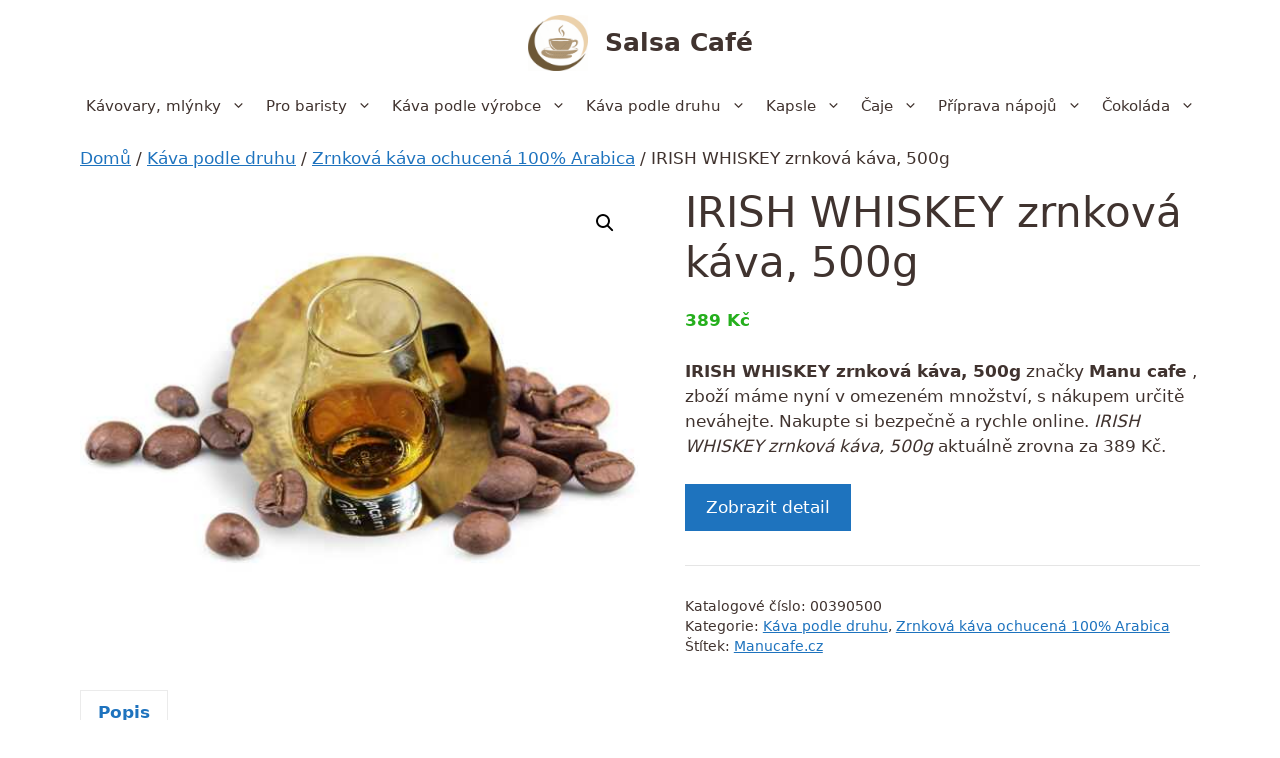

--- FILE ---
content_type: text/html; charset=UTF-8
request_url: https://salsacafe.cz/p/irish-whiskey-zrnkova-kava-500g/
body_size: 16425
content:
<!DOCTYPE html>
<html lang="cs">
<head>
	<meta charset="UTF-8">
	<meta name='robots' content='index, follow, max-image-preview:large, max-snippet:-1, max-video-preview:-1' />
<meta name="viewport" content="width=device-width, initial-scale=1">
	<!-- This site is optimized with the Yoast SEO plugin v20.6 - https://yoast.com/wordpress/plugins/seo/ -->
	<title>IRISH WHISKEY zrnková káva, 500g - Salsa Café</title>
	<link rel="canonical" href="https://salsacafe.cz/p/irish-whiskey-zrnkova-kava-500g/" />
	<meta property="og:locale" content="cs_CZ" />
	<meta property="og:type" content="article" />
	<meta property="og:title" content="IRISH WHISKEY zrnková káva, 500g - Salsa Café" />
	<meta property="og:description" content="IRISH WHISKEY zrnková káva, 500g značky Manu cafe , zboží máme nyní v omezeném množství, s nákupem určitě neváhejte. Nakupte si bezpečně a rychle online. IRISH WHISKEY zrnková káva, 500g aktuálně zrovna za 389 Kč." />
	<meta property="og:url" content="https://salsacafe.cz/p/irish-whiskey-zrnkova-kava-500g/" />
	<meta property="og:site_name" content="Salsa Café" />
	<meta property="article:modified_time" content="2023-05-01T17:31:48+00:00" />
	<meta property="og:image" content="https://salsacafe.cz/wp-content/uploads/2023/05/irish-whiskey-zrnkova-kava_39-2.jpg" />
	<meta property="og:image:width" content="1077" />
	<meta property="og:image:height" content="822" />
	<meta property="og:image:type" content="image/jpeg" />
	<meta name="twitter:card" content="summary_large_image" />
	<meta name="twitter:label1" content="Odhadovaná doba čtení" />
	<meta name="twitter:data1" content="1 minuta" />
	<script type="application/ld+json" class="yoast-schema-graph">{"@context":"https://schema.org","@graph":[{"@type":"WebPage","@id":"https://salsacafe.cz/p/irish-whiskey-zrnkova-kava-500g/","url":"https://salsacafe.cz/p/irish-whiskey-zrnkova-kava-500g/","name":"IRISH WHISKEY zrnková káva, 500g - Salsa Café","isPartOf":{"@id":"https://salsacafe.cz/#website"},"primaryImageOfPage":{"@id":"https://salsacafe.cz/p/irish-whiskey-zrnkova-kava-500g/#primaryimage"},"image":{"@id":"https://salsacafe.cz/p/irish-whiskey-zrnkova-kava-500g/#primaryimage"},"thumbnailUrl":"https://salsacafe.cz/wp-content/uploads/2023/05/irish-whiskey-zrnkova-kava_39-2.jpg","datePublished":"2023-05-01T17:31:34+00:00","dateModified":"2023-05-01T17:31:48+00:00","breadcrumb":{"@id":"https://salsacafe.cz/p/irish-whiskey-zrnkova-kava-500g/#breadcrumb"},"inLanguage":"cs","potentialAction":[{"@type":"ReadAction","target":["https://salsacafe.cz/p/irish-whiskey-zrnkova-kava-500g/"]}]},{"@type":"ImageObject","inLanguage":"cs","@id":"https://salsacafe.cz/p/irish-whiskey-zrnkova-kava-500g/#primaryimage","url":"https://salsacafe.cz/wp-content/uploads/2023/05/irish-whiskey-zrnkova-kava_39-2.jpg","contentUrl":"https://salsacafe.cz/wp-content/uploads/2023/05/irish-whiskey-zrnkova-kava_39-2.jpg","width":550,"height":420,"caption":"IRISH WHISKEY zrnková káva"},{"@type":"BreadcrumbList","@id":"https://salsacafe.cz/p/irish-whiskey-zrnkova-kava-500g/#breadcrumb","itemListElement":[{"@type":"ListItem","position":1,"name":"Domů","item":"https://salsacafe.cz/"},{"@type":"ListItem","position":2,"name":"Eshop","item":"https://salsacafe.cz/eshop/"},{"@type":"ListItem","position":3,"name":"IRISH WHISKEY zrnková káva, 500g"}]},{"@type":"WebSite","@id":"https://salsacafe.cz/#website","url":"https://salsacafe.cz/","name":"Salsa Café","description":"Kvalitní káva, čaje a příslušenství k přípravě","publisher":{"@id":"https://salsacafe.cz/#organization"},"potentialAction":[{"@type":"SearchAction","target":{"@type":"EntryPoint","urlTemplate":"https://salsacafe.cz/?s={search_term_string}"},"query-input":"required name=search_term_string"}],"inLanguage":"cs"},{"@type":"Organization","@id":"https://salsacafe.cz/#organization","name":"Salsa Café","url":"https://salsacafe.cz/","logo":{"@type":"ImageObject","inLanguage":"cs","@id":"https://salsacafe.cz/#/schema/logo/image/","url":"https://salsacafe.cz/wp-content/uploads/2023/05/salsacafe-logo.gif","contentUrl":"https://salsacafe.cz/wp-content/uploads/2023/05/salsacafe-logo.gif","width":150,"height":141,"caption":"Salsa Café"},"image":{"@id":"https://salsacafe.cz/#/schema/logo/image/"}}]}</script>
	<!-- / Yoast SEO plugin. -->


<link rel="alternate" type="application/rss+xml" title="Salsa Café &raquo; RSS zdroj" href="https://salsacafe.cz/feed/" />
<link rel="alternate" type="application/rss+xml" title="Salsa Café &raquo; RSS komentářů" href="https://salsacafe.cz/comments/feed/" />
<link rel="alternate" type="application/rss+xml" title="Salsa Café &raquo; RSS komentářů pro IRISH WHISKEY zrnková káva, 500g" href="https://salsacafe.cz/p/irish-whiskey-zrnkova-kava-500g/feed/" />
<link rel='stylesheet' id='font-awesome-css' href='https://salsacafe.cz/wp-content/plugins/brands-for-woocommerce/berocket/assets/css/font-awesome.min.css?ver=41e423394ba95ac275f582b3162bf265' media='all' />
<link rel='stylesheet' id='berocket_product_brand_style-css' href='https://salsacafe.cz/wp-content/plugins/brands-for-woocommerce/css/frontend.css?ver=3.8.2.1' media='all' />
<link rel='stylesheet' id='wp-block-library-css' href='https://salsacafe.cz/wp-includes/css/dist/block-library/style.min.css?ver=41e423394ba95ac275f582b3162bf265' media='all' />
<link rel='stylesheet' id='wc-blocks-vendors-style-css' href='https://salsacafe.cz/wp-content/plugins/woocommerce/packages/woocommerce-blocks/build/wc-blocks-vendors-style.css?ver=9.8.5' media='all' />
<link rel='stylesheet' id='wc-blocks-style-css' href='https://salsacafe.cz/wp-content/plugins/woocommerce/packages/woocommerce-blocks/build/wc-blocks-style.css?ver=9.8.5' media='all' />
<link rel='stylesheet' id='classic-theme-styles-css' href='https://salsacafe.cz/wp-includes/css/classic-themes.min.css?ver=41e423394ba95ac275f582b3162bf265' media='all' />
<style id='global-styles-inline-css'>
body{--wp--preset--color--black: #000000;--wp--preset--color--cyan-bluish-gray: #abb8c3;--wp--preset--color--white: #ffffff;--wp--preset--color--pale-pink: #f78da7;--wp--preset--color--vivid-red: #cf2e2e;--wp--preset--color--luminous-vivid-orange: #ff6900;--wp--preset--color--luminous-vivid-amber: #fcb900;--wp--preset--color--light-green-cyan: #7bdcb5;--wp--preset--color--vivid-green-cyan: #00d084;--wp--preset--color--pale-cyan-blue: #8ed1fc;--wp--preset--color--vivid-cyan-blue: #0693e3;--wp--preset--color--vivid-purple: #9b51e0;--wp--preset--color--contrast: var(--contrast);--wp--preset--color--contrast-2: var(--contrast-2);--wp--preset--color--contrast-3: var(--contrast-3);--wp--preset--color--base: var(--base);--wp--preset--color--base-2: var(--base-2);--wp--preset--color--base-3: var(--base-3);--wp--preset--color--accent: var(--accent);--wp--preset--gradient--vivid-cyan-blue-to-vivid-purple: linear-gradient(135deg,rgba(6,147,227,1) 0%,rgb(155,81,224) 100%);--wp--preset--gradient--light-green-cyan-to-vivid-green-cyan: linear-gradient(135deg,rgb(122,220,180) 0%,rgb(0,208,130) 100%);--wp--preset--gradient--luminous-vivid-amber-to-luminous-vivid-orange: linear-gradient(135deg,rgba(252,185,0,1) 0%,rgba(255,105,0,1) 100%);--wp--preset--gradient--luminous-vivid-orange-to-vivid-red: linear-gradient(135deg,rgba(255,105,0,1) 0%,rgb(207,46,46) 100%);--wp--preset--gradient--very-light-gray-to-cyan-bluish-gray: linear-gradient(135deg,rgb(238,238,238) 0%,rgb(169,184,195) 100%);--wp--preset--gradient--cool-to-warm-spectrum: linear-gradient(135deg,rgb(74,234,220) 0%,rgb(151,120,209) 20%,rgb(207,42,186) 40%,rgb(238,44,130) 60%,rgb(251,105,98) 80%,rgb(254,248,76) 100%);--wp--preset--gradient--blush-light-purple: linear-gradient(135deg,rgb(255,206,236) 0%,rgb(152,150,240) 100%);--wp--preset--gradient--blush-bordeaux: linear-gradient(135deg,rgb(254,205,165) 0%,rgb(254,45,45) 50%,rgb(107,0,62) 100%);--wp--preset--gradient--luminous-dusk: linear-gradient(135deg,rgb(255,203,112) 0%,rgb(199,81,192) 50%,rgb(65,88,208) 100%);--wp--preset--gradient--pale-ocean: linear-gradient(135deg,rgb(255,245,203) 0%,rgb(182,227,212) 50%,rgb(51,167,181) 100%);--wp--preset--gradient--electric-grass: linear-gradient(135deg,rgb(202,248,128) 0%,rgb(113,206,126) 100%);--wp--preset--gradient--midnight: linear-gradient(135deg,rgb(2,3,129) 0%,rgb(40,116,252) 100%);--wp--preset--duotone--dark-grayscale: url('#wp-duotone-dark-grayscale');--wp--preset--duotone--grayscale: url('#wp-duotone-grayscale');--wp--preset--duotone--purple-yellow: url('#wp-duotone-purple-yellow');--wp--preset--duotone--blue-red: url('#wp-duotone-blue-red');--wp--preset--duotone--midnight: url('#wp-duotone-midnight');--wp--preset--duotone--magenta-yellow: url('#wp-duotone-magenta-yellow');--wp--preset--duotone--purple-green: url('#wp-duotone-purple-green');--wp--preset--duotone--blue-orange: url('#wp-duotone-blue-orange');--wp--preset--font-size--small: 13px;--wp--preset--font-size--medium: 20px;--wp--preset--font-size--large: 36px;--wp--preset--font-size--x-large: 42px;--wp--preset--spacing--20: 0.44rem;--wp--preset--spacing--30: 0.67rem;--wp--preset--spacing--40: 1rem;--wp--preset--spacing--50: 1.5rem;--wp--preset--spacing--60: 2.25rem;--wp--preset--spacing--70: 3.38rem;--wp--preset--spacing--80: 5.06rem;--wp--preset--shadow--natural: 6px 6px 9px rgba(0, 0, 0, 0.2);--wp--preset--shadow--deep: 12px 12px 50px rgba(0, 0, 0, 0.4);--wp--preset--shadow--sharp: 6px 6px 0px rgba(0, 0, 0, 0.2);--wp--preset--shadow--outlined: 6px 6px 0px -3px rgba(255, 255, 255, 1), 6px 6px rgba(0, 0, 0, 1);--wp--preset--shadow--crisp: 6px 6px 0px rgba(0, 0, 0, 1);}:where(.is-layout-flex){gap: 0.5em;}body .is-layout-flow > .alignleft{float: left;margin-inline-start: 0;margin-inline-end: 2em;}body .is-layout-flow > .alignright{float: right;margin-inline-start: 2em;margin-inline-end: 0;}body .is-layout-flow > .aligncenter{margin-left: auto !important;margin-right: auto !important;}body .is-layout-constrained > .alignleft{float: left;margin-inline-start: 0;margin-inline-end: 2em;}body .is-layout-constrained > .alignright{float: right;margin-inline-start: 2em;margin-inline-end: 0;}body .is-layout-constrained > .aligncenter{margin-left: auto !important;margin-right: auto !important;}body .is-layout-constrained > :where(:not(.alignleft):not(.alignright):not(.alignfull)){max-width: var(--wp--style--global--content-size);margin-left: auto !important;margin-right: auto !important;}body .is-layout-constrained > .alignwide{max-width: var(--wp--style--global--wide-size);}body .is-layout-flex{display: flex;}body .is-layout-flex{flex-wrap: wrap;align-items: center;}body .is-layout-flex > *{margin: 0;}:where(.wp-block-columns.is-layout-flex){gap: 2em;}.has-black-color{color: var(--wp--preset--color--black) !important;}.has-cyan-bluish-gray-color{color: var(--wp--preset--color--cyan-bluish-gray) !important;}.has-white-color{color: var(--wp--preset--color--white) !important;}.has-pale-pink-color{color: var(--wp--preset--color--pale-pink) !important;}.has-vivid-red-color{color: var(--wp--preset--color--vivid-red) !important;}.has-luminous-vivid-orange-color{color: var(--wp--preset--color--luminous-vivid-orange) !important;}.has-luminous-vivid-amber-color{color: var(--wp--preset--color--luminous-vivid-amber) !important;}.has-light-green-cyan-color{color: var(--wp--preset--color--light-green-cyan) !important;}.has-vivid-green-cyan-color{color: var(--wp--preset--color--vivid-green-cyan) !important;}.has-pale-cyan-blue-color{color: var(--wp--preset--color--pale-cyan-blue) !important;}.has-vivid-cyan-blue-color{color: var(--wp--preset--color--vivid-cyan-blue) !important;}.has-vivid-purple-color{color: var(--wp--preset--color--vivid-purple) !important;}.has-black-background-color{background-color: var(--wp--preset--color--black) !important;}.has-cyan-bluish-gray-background-color{background-color: var(--wp--preset--color--cyan-bluish-gray) !important;}.has-white-background-color{background-color: var(--wp--preset--color--white) !important;}.has-pale-pink-background-color{background-color: var(--wp--preset--color--pale-pink) !important;}.has-vivid-red-background-color{background-color: var(--wp--preset--color--vivid-red) !important;}.has-luminous-vivid-orange-background-color{background-color: var(--wp--preset--color--luminous-vivid-orange) !important;}.has-luminous-vivid-amber-background-color{background-color: var(--wp--preset--color--luminous-vivid-amber) !important;}.has-light-green-cyan-background-color{background-color: var(--wp--preset--color--light-green-cyan) !important;}.has-vivid-green-cyan-background-color{background-color: var(--wp--preset--color--vivid-green-cyan) !important;}.has-pale-cyan-blue-background-color{background-color: var(--wp--preset--color--pale-cyan-blue) !important;}.has-vivid-cyan-blue-background-color{background-color: var(--wp--preset--color--vivid-cyan-blue) !important;}.has-vivid-purple-background-color{background-color: var(--wp--preset--color--vivid-purple) !important;}.has-black-border-color{border-color: var(--wp--preset--color--black) !important;}.has-cyan-bluish-gray-border-color{border-color: var(--wp--preset--color--cyan-bluish-gray) !important;}.has-white-border-color{border-color: var(--wp--preset--color--white) !important;}.has-pale-pink-border-color{border-color: var(--wp--preset--color--pale-pink) !important;}.has-vivid-red-border-color{border-color: var(--wp--preset--color--vivid-red) !important;}.has-luminous-vivid-orange-border-color{border-color: var(--wp--preset--color--luminous-vivid-orange) !important;}.has-luminous-vivid-amber-border-color{border-color: var(--wp--preset--color--luminous-vivid-amber) !important;}.has-light-green-cyan-border-color{border-color: var(--wp--preset--color--light-green-cyan) !important;}.has-vivid-green-cyan-border-color{border-color: var(--wp--preset--color--vivid-green-cyan) !important;}.has-pale-cyan-blue-border-color{border-color: var(--wp--preset--color--pale-cyan-blue) !important;}.has-vivid-cyan-blue-border-color{border-color: var(--wp--preset--color--vivid-cyan-blue) !important;}.has-vivid-purple-border-color{border-color: var(--wp--preset--color--vivid-purple) !important;}.has-vivid-cyan-blue-to-vivid-purple-gradient-background{background: var(--wp--preset--gradient--vivid-cyan-blue-to-vivid-purple) !important;}.has-light-green-cyan-to-vivid-green-cyan-gradient-background{background: var(--wp--preset--gradient--light-green-cyan-to-vivid-green-cyan) !important;}.has-luminous-vivid-amber-to-luminous-vivid-orange-gradient-background{background: var(--wp--preset--gradient--luminous-vivid-amber-to-luminous-vivid-orange) !important;}.has-luminous-vivid-orange-to-vivid-red-gradient-background{background: var(--wp--preset--gradient--luminous-vivid-orange-to-vivid-red) !important;}.has-very-light-gray-to-cyan-bluish-gray-gradient-background{background: var(--wp--preset--gradient--very-light-gray-to-cyan-bluish-gray) !important;}.has-cool-to-warm-spectrum-gradient-background{background: var(--wp--preset--gradient--cool-to-warm-spectrum) !important;}.has-blush-light-purple-gradient-background{background: var(--wp--preset--gradient--blush-light-purple) !important;}.has-blush-bordeaux-gradient-background{background: var(--wp--preset--gradient--blush-bordeaux) !important;}.has-luminous-dusk-gradient-background{background: var(--wp--preset--gradient--luminous-dusk) !important;}.has-pale-ocean-gradient-background{background: var(--wp--preset--gradient--pale-ocean) !important;}.has-electric-grass-gradient-background{background: var(--wp--preset--gradient--electric-grass) !important;}.has-midnight-gradient-background{background: var(--wp--preset--gradient--midnight) !important;}.has-small-font-size{font-size: var(--wp--preset--font-size--small) !important;}.has-medium-font-size{font-size: var(--wp--preset--font-size--medium) !important;}.has-large-font-size{font-size: var(--wp--preset--font-size--large) !important;}.has-x-large-font-size{font-size: var(--wp--preset--font-size--x-large) !important;}
.wp-block-navigation a:where(:not(.wp-element-button)){color: inherit;}
:where(.wp-block-columns.is-layout-flex){gap: 2em;}
.wp-block-pullquote{font-size: 1.5em;line-height: 1.6;}
</style>
<link rel='stylesheet' id='photoswipe-css' href='https://salsacafe.cz/wp-content/plugins/woocommerce/assets/css/photoswipe/photoswipe.min.css?ver=7.6.1' media='all' />
<link rel='stylesheet' id='photoswipe-default-skin-css' href='https://salsacafe.cz/wp-content/plugins/woocommerce/assets/css/photoswipe/default-skin/default-skin.min.css?ver=7.6.1' media='all' />
<link rel='stylesheet' id='woocommerce-layout-css' href='https://salsacafe.cz/wp-content/plugins/woocommerce/assets/css/woocommerce-layout.css?ver=7.6.1' media='all' />
<link rel='stylesheet' id='woocommerce-smallscreen-css' href='https://salsacafe.cz/wp-content/plugins/woocommerce/assets/css/woocommerce-smallscreen.css?ver=7.6.1' media='only screen and (max-width: 768px)' />
<link rel='stylesheet' id='woocommerce-general-css' href='https://salsacafe.cz/wp-content/plugins/woocommerce/assets/css/woocommerce.css?ver=7.6.1' media='all' />
<style id='woocommerce-inline-inline-css'>
.woocommerce form .form-row .required { visibility: visible; }
</style>
<link rel='stylesheet' id='generate-widget-areas-css' href='https://salsacafe.cz/wp-content/themes/generatepress/assets/css/components/widget-areas.min.css?ver=3.3.0' media='all' />
<link rel='stylesheet' id='generate-style-css' href='https://salsacafe.cz/wp-content/themes/generatepress/assets/css/main.min.css?ver=3.3.0' media='all' />
<style id='generate-style-inline-css'>
body{background-color:var(--base-3);color:var(--contrast);}a{color:var(--accent);}a{text-decoration:underline;}.entry-title a, .site-branding a, a.button, .wp-block-button__link, .main-navigation a{text-decoration:none;}a:hover, a:focus, a:active{color:var(--contrast);}.wp-block-group__inner-container{max-width:1200px;margin-left:auto;margin-right:auto;}.site-header .header-image{width:60px;}:root{--contrast:#40332f;--contrast-2:#575760;--contrast-3:#b2b2be;--base:#f0f0f0;--base-2:#f0e5d7;--base-3:#ffffff;--accent:#1e73be;}:root .has-contrast-color{color:var(--contrast);}:root .has-contrast-background-color{background-color:var(--contrast);}:root .has-contrast-2-color{color:var(--contrast-2);}:root .has-contrast-2-background-color{background-color:var(--contrast-2);}:root .has-contrast-3-color{color:var(--contrast-3);}:root .has-contrast-3-background-color{background-color:var(--contrast-3);}:root .has-base-color{color:var(--base);}:root .has-base-background-color{background-color:var(--base);}:root .has-base-2-color{color:var(--base-2);}:root .has-base-2-background-color{background-color:var(--base-2);}:root .has-base-3-color{color:var(--base-3);}:root .has-base-3-background-color{background-color:var(--base-3);}:root .has-accent-color{color:var(--accent);}:root .has-accent-background-color{background-color:var(--accent);}.top-bar{background-color:#636363;color:#ffffff;}.top-bar a{color:#ffffff;}.top-bar a:hover{color:#303030;}.site-header{background-color:var(--base-3);}.main-title a,.main-title a:hover{color:var(--contrast);}.site-description{color:var(--contrast-2);}.mobile-menu-control-wrapper .menu-toggle,.mobile-menu-control-wrapper .menu-toggle:hover,.mobile-menu-control-wrapper .menu-toggle:focus,.has-inline-mobile-toggle #site-navigation.toggled{background-color:rgba(0, 0, 0, 0.02);}.main-navigation,.main-navigation ul ul{background-color:var(--base-3);}.main-navigation .main-nav ul li a, .main-navigation .menu-toggle, .main-navigation .menu-bar-items{color:var(--contrast);}.main-navigation .main-nav ul li:not([class*="current-menu-"]):hover > a, .main-navigation .main-nav ul li:not([class*="current-menu-"]):focus > a, .main-navigation .main-nav ul li.sfHover:not([class*="current-menu-"]) > a, .main-navigation .menu-bar-item:hover > a, .main-navigation .menu-bar-item.sfHover > a{color:var(--accent);}button.menu-toggle:hover,button.menu-toggle:focus{color:var(--contrast);}.main-navigation .main-nav ul li[class*="current-menu-"] > a{color:var(--accent);}.navigation-search input[type="search"],.navigation-search input[type="search"]:active, .navigation-search input[type="search"]:focus, .main-navigation .main-nav ul li.search-item.active > a, .main-navigation .menu-bar-items .search-item.active > a{color:var(--accent);}.main-navigation ul ul{background-color:var(--base);}.separate-containers .inside-article, .separate-containers .comments-area, .separate-containers .page-header, .one-container .container, .separate-containers .paging-navigation, .inside-page-header{background-color:var(--base-3);}.entry-title a{color:var(--contrast);}.entry-title a:hover{color:var(--contrast-2);}.entry-meta{color:var(--contrast-2);}.sidebar .widget{background-color:var(--base-3);}.footer-widgets{background-color:var(--base-3);}.site-info{color:var(--base-3);background-color:var(--contrast-2);}.site-info a{color:var(--base-2);}.site-info a:hover{color:var(--contrast-3);}.footer-bar .widget_nav_menu .current-menu-item a{color:var(--contrast-3);}input[type="text"],input[type="email"],input[type="url"],input[type="password"],input[type="search"],input[type="tel"],input[type="number"],textarea,select{color:var(--contrast);background-color:var(--base-2);border-color:var(--base);}input[type="text"]:focus,input[type="email"]:focus,input[type="url"]:focus,input[type="password"]:focus,input[type="search"]:focus,input[type="tel"]:focus,input[type="number"]:focus,textarea:focus,select:focus{color:var(--contrast);background-color:var(--base-2);border-color:var(--contrast-3);}button,html input[type="button"],input[type="reset"],input[type="submit"],a.button,a.wp-block-button__link:not(.has-background){color:#ffffff;background-color:#55555e;}button:hover,html input[type="button"]:hover,input[type="reset"]:hover,input[type="submit"]:hover,a.button:hover,button:focus,html input[type="button"]:focus,input[type="reset"]:focus,input[type="submit"]:focus,a.button:focus,a.wp-block-button__link:not(.has-background):active,a.wp-block-button__link:not(.has-background):focus,a.wp-block-button__link:not(.has-background):hover{color:#ffffff;background-color:#3f4047;}a.generate-back-to-top{background-color:rgba( 0,0,0,0.4 );color:#ffffff;}a.generate-back-to-top:hover,a.generate-back-to-top:focus{background-color:rgba( 0,0,0,0.6 );color:#ffffff;}:root{--gp-search-modal-bg-color:var(--base-3);--gp-search-modal-text-color:var(--contrast);--gp-search-modal-overlay-bg-color:rgba(0,0,0,0.2);}@media (max-width: 768px){.main-navigation .menu-bar-item:hover > a, .main-navigation .menu-bar-item.sfHover > a{background:none;color:var(--contrast);}}.inside-header{padding:15px 40px 15px 40px;}.nav-below-header .main-navigation .inside-navigation.grid-container, .nav-above-header .main-navigation .inside-navigation.grid-container{padding:0px 30px 0px 30px;}.separate-containers .inside-article, .separate-containers .comments-area, .separate-containers .page-header, .separate-containers .paging-navigation, .one-container .site-content, .inside-page-header{padding:0px 40px 0px 40px;}.site-main .wp-block-group__inner-container{padding:0px 40px 0px 40px;}.separate-containers .paging-navigation{padding-top:20px;padding-bottom:20px;}.entry-content .alignwide, body:not(.no-sidebar) .entry-content .alignfull{margin-left:-40px;width:calc(100% + 80px);max-width:calc(100% + 80px);}.one-container.archive .post:not(:last-child):not(.is-loop-template-item), .one-container.blog .post:not(:last-child):not(.is-loop-template-item){padding-bottom:0px;}.main-navigation .main-nav ul li a,.menu-toggle,.main-navigation .menu-bar-item > a{padding-left:10px;padding-right:10px;line-height:40px;}.main-navigation .main-nav ul ul li a{padding:15px 10px 15px 10px;}.navigation-search input[type="search"]{height:40px;}.rtl .menu-item-has-children .dropdown-menu-toggle{padding-left:10px;}.menu-item-has-children .dropdown-menu-toggle{padding-right:10px;}.menu-item-has-children ul .dropdown-menu-toggle{padding-top:15px;padding-bottom:15px;margin-top:-15px;}.rtl .main-navigation .main-nav ul li.menu-item-has-children > a{padding-right:10px;}.widget-area .widget{padding:20px;}.inside-site-info{padding:30px;}@media (max-width:768px){.separate-containers .inside-article, .separate-containers .comments-area, .separate-containers .page-header, .separate-containers .paging-navigation, .one-container .site-content, .inside-page-header{padding:0px 10px 0px 10px;}.site-main .wp-block-group__inner-container{padding:0px 10px 0px 10px;}.inside-top-bar{padding-right:30px;padding-left:30px;}.inside-header{padding-top:10px;padding-right:5px;padding-bottom:20px;padding-left:5px;}.widget-area .widget{padding-top:30px;padding-right:30px;padding-bottom:30px;padding-left:30px;}.footer-widgets-container{padding-top:30px;padding-right:30px;padding-bottom:30px;padding-left:30px;}.inside-site-info{padding-right:30px;padding-left:30px;}.entry-content .alignwide, body:not(.no-sidebar) .entry-content .alignfull{margin-left:-10px;width:calc(100% + 20px);max-width:calc(100% + 20px);}.one-container .site-main .paging-navigation{margin-bottom:20px;}}/* End cached CSS */.is-right-sidebar{width:25%;}.is-left-sidebar{width:25%;}.site-content .content-area{width:100%;}@media (max-width: 768px){.main-navigation .menu-toggle,.sidebar-nav-mobile:not(#sticky-placeholder){display:block;}.main-navigation ul,.gen-sidebar-nav,.main-navigation:not(.slideout-navigation):not(.toggled) .main-nav > ul,.has-inline-mobile-toggle #site-navigation .inside-navigation > *:not(.navigation-search):not(.main-nav){display:none;}.nav-align-right .inside-navigation,.nav-align-center .inside-navigation{justify-content:space-between;}}
.dynamic-author-image-rounded{border-radius:100%;}.dynamic-featured-image, .dynamic-author-image{vertical-align:middle;}.one-container.blog .dynamic-content-template:not(:last-child), .one-container.archive .dynamic-content-template:not(:last-child){padding-bottom:0px;}.dynamic-entry-excerpt > p:last-child{margin-bottom:0px;}
@media (max-width: 768px){.main-navigation .main-nav ul li a,.main-navigation .menu-toggle,.main-navigation .mobile-bar-items a,.main-navigation .menu-bar-item > a{line-height:50px;}.main-navigation .site-logo.navigation-logo img, .mobile-header-navigation .site-logo.mobile-header-logo img, .navigation-search input[type="search"]{height:50px;}}
</style>
<link rel='stylesheet' id='generate-child-css' href='https://salsacafe.cz/wp-content/themes/generatepress_child/style.css?ver=1679725982' media='all' />
<link rel='stylesheet' id='generate-blog-css' href='https://salsacafe.cz/wp-content/plugins/gp-premium/blog/functions/css/style.min.css?ver=2.3.1' media='all' />
<link rel='stylesheet' id='generate-woocommerce-css' href='https://salsacafe.cz/wp-content/plugins/gp-premium/woocommerce/functions/css/woocommerce.min.css?ver=2.3.1' media='all' />
<style id='generate-woocommerce-inline-css'>
.woocommerce #respond input#submit, .woocommerce a.button, .woocommerce button.button, .woocommerce input.button{color:#ffffff;background-color:#55555e;}.woocommerce #respond input#submit:hover, .woocommerce a.button:hover, .woocommerce button.button:hover, .woocommerce input.button:hover{color:#ffffff;background-color:#3f4047;}.woocommerce #respond input#submit.alt, .woocommerce a.button.alt, .woocommerce button.button.alt, .woocommerce input.button.alt, .woocommerce #respond input#submit.alt.disabled, .woocommerce #respond input#submit.alt.disabled:hover, .woocommerce #respond input#submit.alt:disabled, .woocommerce #respond input#submit.alt:disabled:hover, .woocommerce #respond input#submit.alt:disabled[disabled], .woocommerce #respond input#submit.alt:disabled[disabled]:hover, .woocommerce a.button.alt.disabled, .woocommerce a.button.alt.disabled:hover, .woocommerce a.button.alt:disabled, .woocommerce a.button.alt:disabled:hover, .woocommerce a.button.alt:disabled[disabled], .woocommerce a.button.alt:disabled[disabled]:hover, .woocommerce button.button.alt.disabled, .woocommerce button.button.alt.disabled:hover, .woocommerce button.button.alt:disabled, .woocommerce button.button.alt:disabled:hover, .woocommerce button.button.alt:disabled[disabled], .woocommerce button.button.alt:disabled[disabled]:hover, .woocommerce input.button.alt.disabled, .woocommerce input.button.alt.disabled:hover, .woocommerce input.button.alt:disabled, .woocommerce input.button.alt:disabled:hover, .woocommerce input.button.alt:disabled[disabled], .woocommerce input.button.alt:disabled[disabled]:hover{color:#ffffff;background-color:#1e73be;}.woocommerce #respond input#submit.alt:hover, .woocommerce a.button.alt:hover, .woocommerce button.button.alt:hover, .woocommerce input.button.alt:hover{color:#ffffff;background-color:#377fbf;}.woocommerce .star-rating span:before, .woocommerce p.stars:hover a::before{color:#ffa200;}.woocommerce span.onsale{background-color:#222222;color:#ffffff;}.woocommerce ul.products li.product .price, .woocommerce div.product p.price{color:#25af1d;}.woocommerce div.product .woocommerce-tabs ul.tabs li a{color:#222222;}.woocommerce div.product .woocommerce-tabs ul.tabs li a:hover, .woocommerce div.product .woocommerce-tabs ul.tabs li.active a{color:#1e73be;}.woocommerce-message{background-color:#0b9444;color:#ffffff;}div.woocommerce-message a.button, div.woocommerce-message a.button:focus, div.woocommerce-message a.button:hover, div.woocommerce-message a, div.woocommerce-message a:focus, div.woocommerce-message a:hover{color:#ffffff;}.woocommerce-info{background-color:#1e73be;color:#ffffff;}div.woocommerce-info a.button, div.woocommerce-info a.button:focus, div.woocommerce-info a.button:hover, div.woocommerce-info a, div.woocommerce-info a:focus, div.woocommerce-info a:hover{color:#ffffff;}.woocommerce-error{background-color:#e8626d;color:#ffffff;}div.woocommerce-error a.button, div.woocommerce-error a.button:focus, div.woocommerce-error a.button:hover, div.woocommerce-error a, div.woocommerce-error a:focus, div.woocommerce-error a:hover{color:#ffffff;}.woocommerce-product-details__short-description{color:var(--contrast);}#wc-mini-cart{background-color:#ffffff;color:#000000;}#wc-mini-cart a:not(.button), #wc-mini-cart a.remove{color:#000000;}#wc-mini-cart .button{color:#ffffff;}#wc-mini-cart .button:hover, #wc-mini-cart .button:focus, #wc-mini-cart .button:active{color:#ffffff;}.woocommerce #content div.product div.images, .woocommerce div.product div.images, .woocommerce-page #content div.product div.images, .woocommerce-page div.product div.images{width:50%;}.add-to-cart-panel{background-color:#ffffff;color:#000000;}.add-to-cart-panel a:not(.button){color:#000000;}.woocommerce .widget_price_filter .price_slider_wrapper .ui-widget-content{background-color:#dddddd;}.woocommerce .widget_price_filter .ui-slider .ui-slider-range, .woocommerce .widget_price_filter .ui-slider .ui-slider-handle{background-color:#666666;}.woocommerce-MyAccount-navigation li.is-active a:after, a.button.wc-forward:after{display:none;}#payment .payment_methods>.wc_payment_method>label:before{font-family:WooCommerce;content:"\e039";}#payment .payment_methods li.wc_payment_method>input[type=radio]:first-child:checked+label:before{content:"\e03c";}.woocommerce-ordering:after{font-family:WooCommerce;content:"\e00f";}.wc-columns-container .products, .woocommerce .related ul.products, .woocommerce .up-sells ul.products{grid-gap:15px;}@media (max-width: 1024px){.woocommerce .wc-columns-container.wc-tablet-columns-3 .products{-ms-grid-columns:(1fr)[3];grid-template-columns:repeat(3, 1fr);}.wc-related-upsell-tablet-columns-2 .related ul.products, .wc-related-upsell-tablet-columns-2 .up-sells ul.products{-ms-grid-columns:(1fr)[2];grid-template-columns:repeat(2, 1fr);}}@media (max-width:768px){.add-to-cart-panel .continue-shopping{background-color:#ffffff;}.woocommerce #content div.product div.images,.woocommerce div.product div.images,.woocommerce-page #content div.product div.images,.woocommerce-page div.product div.images{width:100%;}}@media (max-width: 768px){nav.toggled .main-nav li.wc-menu-item{display:none !important;}.mobile-bar-items.wc-mobile-cart-items{z-index:1;}}
</style>
<link rel='stylesheet' id='generate-woocommerce-mobile-css' href='https://salsacafe.cz/wp-content/plugins/gp-premium/woocommerce/functions/css/woocommerce-mobile.min.css?ver=2.3.1' media='(max-width:768px)' />
<script src='https://salsacafe.cz/wp-includes/js/jquery/jquery.min.js?ver=3.6.3' id='jquery-core-js'></script>
<script src='https://salsacafe.cz/wp-includes/js/jquery/jquery-migrate.min.js?ver=3.4.0' id='jquery-migrate-js'></script>
<link rel="https://api.w.org/" href="https://salsacafe.cz/wp-json/" /><link rel="alternate" type="application/json" href="https://salsacafe.cz/wp-json/wp/v3/product/5933" /><link rel="EditURI" type="application/rsd+xml" title="RSD" href="https://salsacafe.cz/xmlrpc.php?rsd" />
<link rel="wlwmanifest" type="application/wlwmanifest+xml" href="https://salsacafe.cz/wp-includes/wlwmanifest.xml" />

<link rel='shortlink' href='https://salsacafe.cz/?p=5933' />
<link rel="alternate" type="application/json+oembed" href="https://salsacafe.cz/wp-json/oembed/1.0/embed?url=https%3A%2F%2Fsalsacafe.cz%2Fp%2Firish-whiskey-zrnkova-kava-500g%2F" />
<link rel="alternate" type="text/xml+oembed" href="https://salsacafe.cz/wp-json/oembed/1.0/embed?url=https%3A%2F%2Fsalsacafe.cz%2Fp%2Firish-whiskey-zrnkova-kava-500g%2F&#038;format=xml" />
<style></style><link rel="pingback" href="https://salsacafe.cz/xmlrpc.php">
	<noscript><style>.woocommerce-product-gallery{ opacity: 1 !important; }</style></noscript>
	<link rel="icon" href="https://salsacafe.cz/wp-content/uploads/2023/05/favicon.gif" sizes="32x32" />
<link rel="icon" href="https://salsacafe.cz/wp-content/uploads/2023/05/favicon.gif" sizes="192x192" />
<link rel="apple-touch-icon" href="https://salsacafe.cz/wp-content/uploads/2023/05/favicon.gif" />
<meta name="msapplication-TileImage" content="https://salsacafe.cz/wp-content/uploads/2023/05/favicon.gif" />
		<style id="wp-custom-css">
			p.price {margin-top: 20px;}
span.woocommerce-Price-amount {color: #25af1d;}
		</style>
		</head>

<body data-rsssl=1 class="product-template-default single single-product postid-5933 wp-custom-logo wp-embed-responsive theme-generatepress post-image-above-header post-image-aligned-center sticky-menu-fade woocommerce woocommerce-page woocommerce-no-js no-sidebar nav-below-header separate-containers header-aligned-center dropdown-hover featured-image-active" itemtype="https://schema.org/Blog" itemscope>
	<svg xmlns="http://www.w3.org/2000/svg" viewBox="0 0 0 0" width="0" height="0" focusable="false" role="none" style="visibility: hidden; position: absolute; left: -9999px; overflow: hidden;" ><defs><filter id="wp-duotone-dark-grayscale"><feColorMatrix color-interpolation-filters="sRGB" type="matrix" values=" .299 .587 .114 0 0 .299 .587 .114 0 0 .299 .587 .114 0 0 .299 .587 .114 0 0 " /><feComponentTransfer color-interpolation-filters="sRGB" ><feFuncR type="table" tableValues="0 0.49803921568627" /><feFuncG type="table" tableValues="0 0.49803921568627" /><feFuncB type="table" tableValues="0 0.49803921568627" /><feFuncA type="table" tableValues="1 1" /></feComponentTransfer><feComposite in2="SourceGraphic" operator="in" /></filter></defs></svg><svg xmlns="http://www.w3.org/2000/svg" viewBox="0 0 0 0" width="0" height="0" focusable="false" role="none" style="visibility: hidden; position: absolute; left: -9999px; overflow: hidden;" ><defs><filter id="wp-duotone-grayscale"><feColorMatrix color-interpolation-filters="sRGB" type="matrix" values=" .299 .587 .114 0 0 .299 .587 .114 0 0 .299 .587 .114 0 0 .299 .587 .114 0 0 " /><feComponentTransfer color-interpolation-filters="sRGB" ><feFuncR type="table" tableValues="0 1" /><feFuncG type="table" tableValues="0 1" /><feFuncB type="table" tableValues="0 1" /><feFuncA type="table" tableValues="1 1" /></feComponentTransfer><feComposite in2="SourceGraphic" operator="in" /></filter></defs></svg><svg xmlns="http://www.w3.org/2000/svg" viewBox="0 0 0 0" width="0" height="0" focusable="false" role="none" style="visibility: hidden; position: absolute; left: -9999px; overflow: hidden;" ><defs><filter id="wp-duotone-purple-yellow"><feColorMatrix color-interpolation-filters="sRGB" type="matrix" values=" .299 .587 .114 0 0 .299 .587 .114 0 0 .299 .587 .114 0 0 .299 .587 .114 0 0 " /><feComponentTransfer color-interpolation-filters="sRGB" ><feFuncR type="table" tableValues="0.54901960784314 0.98823529411765" /><feFuncG type="table" tableValues="0 1" /><feFuncB type="table" tableValues="0.71764705882353 0.25490196078431" /><feFuncA type="table" tableValues="1 1" /></feComponentTransfer><feComposite in2="SourceGraphic" operator="in" /></filter></defs></svg><svg xmlns="http://www.w3.org/2000/svg" viewBox="0 0 0 0" width="0" height="0" focusable="false" role="none" style="visibility: hidden; position: absolute; left: -9999px; overflow: hidden;" ><defs><filter id="wp-duotone-blue-red"><feColorMatrix color-interpolation-filters="sRGB" type="matrix" values=" .299 .587 .114 0 0 .299 .587 .114 0 0 .299 .587 .114 0 0 .299 .587 .114 0 0 " /><feComponentTransfer color-interpolation-filters="sRGB" ><feFuncR type="table" tableValues="0 1" /><feFuncG type="table" tableValues="0 0.27843137254902" /><feFuncB type="table" tableValues="0.5921568627451 0.27843137254902" /><feFuncA type="table" tableValues="1 1" /></feComponentTransfer><feComposite in2="SourceGraphic" operator="in" /></filter></defs></svg><svg xmlns="http://www.w3.org/2000/svg" viewBox="0 0 0 0" width="0" height="0" focusable="false" role="none" style="visibility: hidden; position: absolute; left: -9999px; overflow: hidden;" ><defs><filter id="wp-duotone-midnight"><feColorMatrix color-interpolation-filters="sRGB" type="matrix" values=" .299 .587 .114 0 0 .299 .587 .114 0 0 .299 .587 .114 0 0 .299 .587 .114 0 0 " /><feComponentTransfer color-interpolation-filters="sRGB" ><feFuncR type="table" tableValues="0 0" /><feFuncG type="table" tableValues="0 0.64705882352941" /><feFuncB type="table" tableValues="0 1" /><feFuncA type="table" tableValues="1 1" /></feComponentTransfer><feComposite in2="SourceGraphic" operator="in" /></filter></defs></svg><svg xmlns="http://www.w3.org/2000/svg" viewBox="0 0 0 0" width="0" height="0" focusable="false" role="none" style="visibility: hidden; position: absolute; left: -9999px; overflow: hidden;" ><defs><filter id="wp-duotone-magenta-yellow"><feColorMatrix color-interpolation-filters="sRGB" type="matrix" values=" .299 .587 .114 0 0 .299 .587 .114 0 0 .299 .587 .114 0 0 .299 .587 .114 0 0 " /><feComponentTransfer color-interpolation-filters="sRGB" ><feFuncR type="table" tableValues="0.78039215686275 1" /><feFuncG type="table" tableValues="0 0.94901960784314" /><feFuncB type="table" tableValues="0.35294117647059 0.47058823529412" /><feFuncA type="table" tableValues="1 1" /></feComponentTransfer><feComposite in2="SourceGraphic" operator="in" /></filter></defs></svg><svg xmlns="http://www.w3.org/2000/svg" viewBox="0 0 0 0" width="0" height="0" focusable="false" role="none" style="visibility: hidden; position: absolute; left: -9999px; overflow: hidden;" ><defs><filter id="wp-duotone-purple-green"><feColorMatrix color-interpolation-filters="sRGB" type="matrix" values=" .299 .587 .114 0 0 .299 .587 .114 0 0 .299 .587 .114 0 0 .299 .587 .114 0 0 " /><feComponentTransfer color-interpolation-filters="sRGB" ><feFuncR type="table" tableValues="0.65098039215686 0.40392156862745" /><feFuncG type="table" tableValues="0 1" /><feFuncB type="table" tableValues="0.44705882352941 0.4" /><feFuncA type="table" tableValues="1 1" /></feComponentTransfer><feComposite in2="SourceGraphic" operator="in" /></filter></defs></svg><svg xmlns="http://www.w3.org/2000/svg" viewBox="0 0 0 0" width="0" height="0" focusable="false" role="none" style="visibility: hidden; position: absolute; left: -9999px; overflow: hidden;" ><defs><filter id="wp-duotone-blue-orange"><feColorMatrix color-interpolation-filters="sRGB" type="matrix" values=" .299 .587 .114 0 0 .299 .587 .114 0 0 .299 .587 .114 0 0 .299 .587 .114 0 0 " /><feComponentTransfer color-interpolation-filters="sRGB" ><feFuncR type="table" tableValues="0.098039215686275 1" /><feFuncG type="table" tableValues="0 0.66274509803922" /><feFuncB type="table" tableValues="0.84705882352941 0.41960784313725" /><feFuncA type="table" tableValues="1 1" /></feComponentTransfer><feComposite in2="SourceGraphic" operator="in" /></filter></defs></svg><a class="screen-reader-text skip-link" href="#content" title="Přeskočit na obsah">Přeskočit na obsah</a>		<header class="site-header" id="masthead" aria-label="Web"  itemtype="https://schema.org/WPHeader" itemscope>
			<div class="inside-header grid-container">
				<div class="site-branding-container"><div class="site-logo">
					<a href="https://salsacafe.cz/" rel="home">
						<img  class="header-image is-logo-image" alt="Salsa Café" src="https://salsacafe.cz/wp-content/uploads/2023/05/salsacafe-logo.gif" width="150" height="141" />
					</a>
				</div><div class="site-branding">
						<p class="main-title" itemprop="headline">
					<a href="https://salsacafe.cz/" rel="home">
						Salsa Café
					</a>
				</p>
						
					</div></div>			</div>
		</header>
				<nav class="main-navigation nav-align-center has-menu-bar-items sub-menu-right" id="site-navigation" aria-label="Primární"  itemtype="https://schema.org/SiteNavigationElement" itemscope>
			<div class="inside-navigation grid-container">
								<button class="menu-toggle" aria-controls="primary-menu" aria-expanded="false">
					<span class="gp-icon icon-menu-bars"><svg viewBox="0 0 512 512" aria-hidden="true" xmlns="http://www.w3.org/2000/svg" width="1em" height="1em"><path d="M0 96c0-13.255 10.745-24 24-24h464c13.255 0 24 10.745 24 24s-10.745 24-24 24H24c-13.255 0-24-10.745-24-24zm0 160c0-13.255 10.745-24 24-24h464c13.255 0 24 10.745 24 24s-10.745 24-24 24H24c-13.255 0-24-10.745-24-24zm0 160c0-13.255 10.745-24 24-24h464c13.255 0 24 10.745 24 24s-10.745 24-24 24H24c-13.255 0-24-10.745-24-24z" /></svg><svg viewBox="0 0 512 512" aria-hidden="true" xmlns="http://www.w3.org/2000/svg" width="1em" height="1em"><path d="M71.029 71.029c9.373-9.372 24.569-9.372 33.942 0L256 222.059l151.029-151.03c9.373-9.372 24.569-9.372 33.942 0 9.372 9.373 9.372 24.569 0 33.942L289.941 256l151.03 151.029c9.372 9.373 9.372 24.569 0 33.942-9.373 9.372-24.569 9.372-33.942 0L256 289.941l-151.029 151.03c-9.373 9.372-24.569 9.372-33.942 0-9.372-9.373-9.372-24.569 0-33.942L222.059 256 71.029 104.971c-9.372-9.373-9.372-24.569 0-33.942z" /></svg></span><span class="mobile-menu">Menu</span>				</button>
				<div id="primary-menu" class="main-nav"><ul id="menu-top-menu" class=" menu sf-menu"><li id="menu-item-9977" class="menu-item menu-item-type-custom menu-item-object-custom menu-item-has-children menu-item-9977"><a href="https://salsacafe.cz/p-kategorie/tva-kava/kavovary-mlynky-a-udrzba/">Kávovary, mlýnky<span role="presentation" class="dropdown-menu-toggle"><span class="gp-icon icon-arrow"><svg viewBox="0 0 330 512" aria-hidden="true" xmlns="http://www.w3.org/2000/svg" width="1em" height="1em"><path d="M305.913 197.085c0 2.266-1.133 4.815-2.833 6.514L171.087 335.593c-1.7 1.7-4.249 2.832-6.515 2.832s-4.815-1.133-6.515-2.832L26.064 203.599c-1.7-1.7-2.832-4.248-2.832-6.514s1.132-4.816 2.832-6.515l14.162-14.163c1.7-1.699 3.966-2.832 6.515-2.832 2.266 0 4.815 1.133 6.515 2.832l111.316 111.317 111.316-111.317c1.7-1.699 4.249-2.832 6.515-2.832s4.815 1.133 6.515 2.832l14.162 14.163c1.7 1.7 2.833 4.249 2.833 6.515z" /></svg></span></span></a>
<ul class="sub-menu">
	<li id="menu-item-9978" class="menu-item menu-item-type-custom menu-item-object-custom menu-item-9978"><a href="https://salsacafe.cz/p-kategorie/tva-kava/kavovary-mlynky-a-udrzba/kavovary-philips-saeco/">Kávovary Philips Saeco</a></li>
	<li id="menu-item-9979" class="menu-item menu-item-type-custom menu-item-object-custom menu-item-9979"><a href="https://salsacafe.cz/p-kategorie/tva-kava/kavovary-mlynky-a-udrzba/elektricke-mlynky/">Elektrické mlýnky</a></li>
	<li id="menu-item-9980" class="menu-item menu-item-type-custom menu-item-object-custom menu-item-9980"><a href="https://salsacafe.cz/p-kategorie/tva-kava/kavovary-mlynky-a-udrzba/rucni-mlynky/">Ruční mlýnky</a></li>
	<li id="menu-item-9981" class="menu-item menu-item-type-custom menu-item-object-custom menu-item-9981"><a href="https://salsacafe.cz/p-kategorie/tva-kava/kavovary-mlynky-a-udrzba/odvapneni-a-udrzba/">Odvápnění a údržba</a></li>
	<li id="menu-item-9982" class="menu-item menu-item-type-custom menu-item-object-custom menu-item-9982"><a href="https://salsacafe.cz/p-kategorie/tva-kava/kavovary-mlynky-a-udrzba/cistici-kartacky/">Čistící kartáčky</a></li>
	<li id="menu-item-9983" class="menu-item menu-item-type-custom menu-item-object-custom menu-item-9983"><a href="https://salsacafe.cz/p-kategorie/tva-kava/kavovary-mlynky-a-udrzba/filtry-pro-kavovary/">Filtry pro kávovary</a></li>
</ul>
</li>
<li id="menu-item-9994" class="menu-item menu-item-type-custom menu-item-object-custom menu-item-has-children menu-item-9994"><a href="https://salsacafe.cz/p-kategorie/tva-kava/pro-baristy/">Pro baristy<span role="presentation" class="dropdown-menu-toggle"><span class="gp-icon icon-arrow"><svg viewBox="0 0 330 512" aria-hidden="true" xmlns="http://www.w3.org/2000/svg" width="1em" height="1em"><path d="M305.913 197.085c0 2.266-1.133 4.815-2.833 6.514L171.087 335.593c-1.7 1.7-4.249 2.832-6.515 2.832s-4.815-1.133-6.515-2.832L26.064 203.599c-1.7-1.7-2.832-4.248-2.832-6.514s1.132-4.816 2.832-6.515l14.162-14.163c1.7-1.699 3.966-2.832 6.515-2.832 2.266 0 4.815 1.133 6.515 2.832l111.316 111.317 111.316-111.317c1.7-1.699 4.249-2.832 6.515-2.832s4.815 1.133 6.515 2.832l14.162 14.163c1.7 1.7 2.833 4.249 2.833 6.515z" /></svg></span></span></a>
<ul class="sub-menu">
	<li id="menu-item-9995" class="menu-item menu-item-type-custom menu-item-object-custom menu-item-9995"><a href="https://salsacafe.cz/p-kategorie/tva-kava/pro-baristy/tampery/">Tampery</a></li>
	<li id="menu-item-9996" class="menu-item menu-item-type-custom menu-item-object-custom menu-item-9996"><a href="https://salsacafe.cz/p-kategorie/tva-kava/pro-baristy/kanvicky-na-mleko/">Konvičky na mléko</a></li>
	<li id="menu-item-9997" class="menu-item menu-item-type-custom menu-item-object-custom menu-item-9997"><a href="https://salsacafe.cz/p-kategorie/tva-kava/pro-baristy/odklepavace-na-kavu/">Odklepávače na kávu</a></li>
	<li id="menu-item-9998" class="menu-item menu-item-type-custom menu-item-object-custom menu-item-9998"><a href="https://salsacafe.cz/p-kategorie/tva-kava/pro-baristy/teplomery-vahy-a-casovace/">Teploměry, váhy, časovače</a></li>
	<li id="menu-item-9999" class="menu-item menu-item-type-custom menu-item-object-custom menu-item-9999"><a href="https://salsacafe.cz/p-kategorie/tva-kava/pro-baristy/podlozky-a-stojany/">Podložky a stojany</a></li>
	<li id="menu-item-10000" class="menu-item menu-item-type-custom menu-item-object-custom menu-item-10000"><a href="https://salsacafe.cz/p-kategorie/tva-kava/pro-baristy/doplnkove-zbozi/">Doplňkové zboží</a></li>
	<li id="menu-item-10001" class="menu-item menu-item-type-custom menu-item-object-custom menu-item-10001"><a href="https://salsacafe.cz/p-kategorie/tva-kava/pro-baristy/art-pera/">Art pera</a></li>
	<li id="menu-item-10002" class="menu-item menu-item-type-custom menu-item-object-custom menu-item-10002"><a href="https://salsacafe.cz/p-kategorie/tva-kava/pro-baristy/domaci-barista/">Domácí barista</a></li>
	<li id="menu-item-10003" class="menu-item menu-item-type-custom menu-item-object-custom menu-item-10003"><a href="https://salsacafe.cz/p-kategorie/tva-kava/pro-baristy/dekorace/">Dekorace</a></li>
</ul>
</li>
<li id="menu-item-9965" class="menu-item menu-item-type-custom menu-item-object-custom menu-item-has-children menu-item-9965"><a href="https://salsacafe.cz/p-kategorie/tva-kava/kava/">Káva podle výrobce<span role="presentation" class="dropdown-menu-toggle"><span class="gp-icon icon-arrow"><svg viewBox="0 0 330 512" aria-hidden="true" xmlns="http://www.w3.org/2000/svg" width="1em" height="1em"><path d="M305.913 197.085c0 2.266-1.133 4.815-2.833 6.514L171.087 335.593c-1.7 1.7-4.249 2.832-6.515 2.832s-4.815-1.133-6.515-2.832L26.064 203.599c-1.7-1.7-2.832-4.248-2.832-6.514s1.132-4.816 2.832-6.515l14.162-14.163c1.7-1.699 3.966-2.832 6.515-2.832 2.266 0 4.815 1.133 6.515 2.832l111.316 111.317 111.316-111.317c1.7-1.699 4.249-2.832 6.515-2.832s4.815 1.133 6.515 2.832l14.162 14.163c1.7 1.7 2.833 4.249 2.833 6.515z" /></svg></span></span></a>
<ul class="sub-menu">
	<li id="menu-item-9966" class="menu-item menu-item-type-custom menu-item-object-custom menu-item-9966"><a href="https://salsacafe.cz/p-kategorie/tva-kava/kava/lavazza/">Lavazza</a></li>
	<li id="menu-item-9968" class="menu-item menu-item-type-custom menu-item-object-custom menu-item-9968"><a href="https://salsacafe.cz/p-kategorie/tva-kava/kava/kimbo/">Kimbo</a></li>
	<li id="menu-item-9969" class="menu-item menu-item-type-custom menu-item-object-custom menu-item-9969"><a href="https://salsacafe.cz/p-kategorie/tva-kava/kava/julius-meinl/">Julius Meinl</a></li>
	<li id="menu-item-9967" class="menu-item menu-item-type-custom menu-item-object-custom menu-item-9967"><a href="https://salsacafe.cz/p-kategorie/tva-kava/kava/julietta-cerstve-prazena-kava/">Julietta</a></li>
	<li id="menu-item-9971" class="menu-item menu-item-type-custom menu-item-object-custom menu-item-9971"><a href="https://salsacafe.cz/p-kategorie/tva-kava/kava/lucaffe/">Lucaffé</a></li>
	<li id="menu-item-9975" class="menu-item menu-item-type-custom menu-item-object-custom menu-item-9975"><a href="https://salsacafe.cz/p-kategorie/tva-kava/kava/illy/">Illy</a></li>
	<li id="menu-item-9974" class="menu-item menu-item-type-custom menu-item-object-custom menu-item-9974"><a href="https://salsacafe.cz/p-kategorie/tva-kava/kava/musetti/">Musetti</a></li>
	<li id="menu-item-9972" class="menu-item menu-item-type-custom menu-item-object-custom menu-item-9972"><a href="https://salsacafe.cz/p-kategorie/tva-kava/kava/segafredo/">Segafredo</a></li>
	<li id="menu-item-9973" class="menu-item menu-item-type-custom menu-item-object-custom menu-item-9973"><a href="https://salsacafe.cz/p-kategorie/tva-kava/kava/pellini/">Pellini</a></li>
	<li id="menu-item-9970" class="menu-item menu-item-type-custom menu-item-object-custom menu-item-9970"><a href="https://salsacafe.cz/p-kategorie/tva-kava/kava/dallmayr/">Dallmayr</a></li>
	<li id="menu-item-10009" class="menu-item menu-item-type-custom menu-item-object-custom menu-item-10009"><a href="https://salsacafe.cz/p-kategorie/tva-kava/kava/davidoff/">Davidoff</a></li>
	<li id="menu-item-10010" class="menu-item menu-item-type-custom menu-item-object-custom menu-item-10010"><a href="https://salsacafe.cz/p-kategorie/tva-kava/kava/gimoka/">Gimoka</a></li>
	<li id="menu-item-10011" class="menu-item menu-item-type-custom menu-item-object-custom menu-item-10011"><a href="https://salsacafe.cz/p-kategorie/tva-kava/kava/mauro/">Mauro</a></li>
	<li id="menu-item-9976" class="menu-item menu-item-type-custom menu-item-object-custom menu-item-9976"><a href="https://salsacafe.cz/p-kategorie/tva-kava/kava/">Všichni výrobci</a></li>
</ul>
</li>
<li id="menu-item-9946" class="menu-item menu-item-type-custom menu-item-object-custom menu-item-has-children menu-item-9946"><a href="https://salsacafe.cz/p-kategorie/kava-podle-druhu/">Káva podle druhu<span role="presentation" class="dropdown-menu-toggle"><span class="gp-icon icon-arrow"><svg viewBox="0 0 330 512" aria-hidden="true" xmlns="http://www.w3.org/2000/svg" width="1em" height="1em"><path d="M305.913 197.085c0 2.266-1.133 4.815-2.833 6.514L171.087 335.593c-1.7 1.7-4.249 2.832-6.515 2.832s-4.815-1.133-6.515-2.832L26.064 203.599c-1.7-1.7-2.832-4.248-2.832-6.514s1.132-4.816 2.832-6.515l14.162-14.163c1.7-1.699 3.966-2.832 6.515-2.832 2.266 0 4.815 1.133 6.515 2.832l111.316 111.317 111.316-111.317c1.7-1.699 4.249-2.832 6.515-2.832s4.815 1.133 6.515 2.832l14.162 14.163c1.7 1.7 2.833 4.249 2.833 6.515z" /></svg></span></span></a>
<ul class="sub-menu">
	<li id="menu-item-9947" class="menu-item menu-item-type-custom menu-item-object-custom menu-item-9947"><a href="https://salsacafe.cz/p-kategorie/kava-primo-od-farmaru-a-kavove-legendy/">Legendární kávy</a></li>
	<li id="menu-item-9958" class="menu-item menu-item-type-custom menu-item-object-custom menu-item-9958"><a href="https://salsacafe.cz/p-kategorie/degustacni-a-darkove-balicky/">Degustační a dárkové balíčky</a></li>
	<li id="menu-item-9949" class="menu-item menu-item-type-custom menu-item-object-custom menu-item-9949"><a href="https://salsacafe.cz/p-kategorie/kava-podle-druhu/zrnkova-bio-a-fair-trade-kava/">Zrnková Fair trade</a></li>
	<li id="menu-item-9948" class="menu-item menu-item-type-custom menu-item-object-custom menu-item-9948"><a href="https://salsacafe.cz/p-kategorie/kava-podle-druhu/zrnkova-kava-100-arabica/">Zrnková (100% arabica)</a></li>
	<li id="menu-item-9950" class="menu-item menu-item-type-custom menu-item-object-custom menu-item-9950"><a href="https://salsacafe.cz/p-kategorie/kava-podle-druhu/zrnkova-kava-ochucena-100-arabica/">Zrnková ochucená (100% arabica)</a></li>
	<li id="menu-item-9951" class="menu-item menu-item-type-custom menu-item-object-custom menu-item-9951"><a href="https://salsacafe.cz/p-kategorie/kava-podle-druhu/zrnkova-kava-robusta/">Zrnková (robusta)</a></li>
	<li id="menu-item-9952" class="menu-item menu-item-type-custom menu-item-object-custom menu-item-9952"><a href="https://salsacafe.cz/p-kategorie/kava-podle-druhu/kava-rozpustna/">Rozpustná</a></li>
	<li id="menu-item-9953" class="menu-item menu-item-type-custom menu-item-object-custom menu-item-9953"><a href="https://salsacafe.cz/p-kategorie/kava-podle-druhu/kava-rozpustna-ochucena/">Rozpustná ochucená</a></li>
	<li id="menu-item-9954" class="menu-item menu-item-type-custom menu-item-object-custom menu-item-9954"><a href="https://salsacafe.cz/p-kategorie/kava-podle-druhu/zelena-kava/">Zelená káva</a></li>
	<li id="menu-item-9955" class="menu-item menu-item-type-custom menu-item-object-custom menu-item-9955"><a href="https://salsacafe.cz/p-kategorie/kava-podle-druhu/zrnkova-bezkofeinova-kava/">Bezkofeinová zrnková</a></li>
	<li id="menu-item-9956" class="menu-item menu-item-type-custom menu-item-object-custom menu-item-9956"><a href="https://salsacafe.cz/p-kategorie/kava-podle-druhu/zrnkova-bezkofeinova-kava-ochucena/">Bezkofeinová ochucená</a></li>
	<li id="menu-item-9957" class="menu-item menu-item-type-custom menu-item-object-custom menu-item-9957"><a href="https://salsacafe.cz/p-kategorie/prislusenstvi/">Příslušenství</a></li>
</ul>
</li>
<li id="menu-item-10004" class="menu-item menu-item-type-custom menu-item-object-custom menu-item-has-children menu-item-10004"><a href="https://salsacafe.cz/p-kategorie/tva-kava/kapsle/">Kapsle<span role="presentation" class="dropdown-menu-toggle"><span class="gp-icon icon-arrow"><svg viewBox="0 0 330 512" aria-hidden="true" xmlns="http://www.w3.org/2000/svg" width="1em" height="1em"><path d="M305.913 197.085c0 2.266-1.133 4.815-2.833 6.514L171.087 335.593c-1.7 1.7-4.249 2.832-6.515 2.832s-4.815-1.133-6.515-2.832L26.064 203.599c-1.7-1.7-2.832-4.248-2.832-6.514s1.132-4.816 2.832-6.515l14.162-14.163c1.7-1.699 3.966-2.832 6.515-2.832 2.266 0 4.815 1.133 6.515 2.832l111.316 111.317 111.316-111.317c1.7-1.699 4.249-2.832 6.515-2.832s4.815 1.133 6.515 2.832l14.162 14.163c1.7 1.7 2.833 4.249 2.833 6.515z" /></svg></span></span></a>
<ul class="sub-menu">
	<li id="menu-item-10005" class="menu-item menu-item-type-custom menu-item-object-custom menu-item-10005"><a href="https://salsacafe.cz/p-kategorie/tva-kava/kapsle/nespresso/">Nespresso</a></li>
	<li id="menu-item-10006" class="menu-item menu-item-type-custom menu-item-object-custom menu-item-10006"><a href="https://salsacafe.cz/p-kategorie/tva-kava/kapsle/dolce-gusto/">Dolce Gusto</a></li>
	<li id="menu-item-10007" class="menu-item menu-item-type-custom menu-item-object-custom menu-item-10007"><a href="https://salsacafe.cz/p-kategorie/tva-kava/kapsle/lavazza-blue/">Lavazza Blue</a></li>
	<li id="menu-item-10008" class="menu-item menu-item-type-custom menu-item-object-custom menu-item-10008"><a href="https://salsacafe.cz/p-kategorie/tva-kava/kapsle/ese-pody/">Ese Pody</a></li>
</ul>
</li>
<li id="menu-item-5214" class="menu-item menu-item-type-custom menu-item-object-custom menu-item-has-children menu-item-5214"><a href="https://salsacafe.cz/p-kategorie/caje-dle-druhu/">Čaje<span role="presentation" class="dropdown-menu-toggle"><span class="gp-icon icon-arrow"><svg viewBox="0 0 330 512" aria-hidden="true" xmlns="http://www.w3.org/2000/svg" width="1em" height="1em"><path d="M305.913 197.085c0 2.266-1.133 4.815-2.833 6.514L171.087 335.593c-1.7 1.7-4.249 2.832-6.515 2.832s-4.815-1.133-6.515-2.832L26.064 203.599c-1.7-1.7-2.832-4.248-2.832-6.514s1.132-4.816 2.832-6.515l14.162-14.163c1.7-1.699 3.966-2.832 6.515-2.832 2.266 0 4.815 1.133 6.515 2.832l111.316 111.317 111.316-111.317c1.7-1.699 4.249-2.832 6.515-2.832s4.815 1.133 6.515 2.832l14.162 14.163c1.7 1.7 2.833 4.249 2.833 6.515z" /></svg></span></span></a>
<ul class="sub-menu">
	<li id="menu-item-5622" class="menu-item menu-item-type-custom menu-item-object-custom menu-item-5622"><a href="https://salsacafe.cz/p-kategorie/cajove-legendy/">Legendární čaje</a></li>
	<li id="menu-item-5623" class="menu-item menu-item-type-custom menu-item-object-custom menu-item-5623"><a href="https://salsacafe.cz/p-kategorie/degustacni-a-darkove-balicky/">Degustační a dárkové balíčky</a></li>
	<li id="menu-item-5312" class="menu-item menu-item-type-custom menu-item-object-custom menu-item-5312"><a href="https://salsacafe.cz/p-kategorie/caje-dle-druhu/zeleny-caj/">Zelený čaj</a></li>
	<li id="menu-item-5285" class="menu-item menu-item-type-custom menu-item-object-custom menu-item-5285"><a href="https://salsacafe.cz/p-kategorie/caje-dle-druhu/cerny-caj/">Černý čaj</a></li>
	<li id="menu-item-5619" class="menu-item menu-item-type-custom menu-item-object-custom menu-item-5619"><a href="https://salsacafe.cz/p-kategorie/caje-dle-druhu/ovocny-caj/">Ovocný čaj</a></li>
	<li id="menu-item-5551" class="menu-item menu-item-type-custom menu-item-object-custom menu-item-5551"><a href="https://salsacafe.cz/p-kategorie/caje-dle-druhu/byliny/">Byliny</a></li>
	<li id="menu-item-5467" class="menu-item menu-item-type-custom menu-item-object-custom menu-item-5467"><a href="https://salsacafe.cz/p-kategorie/caje-dle-druhu/bily-caj/">Bílý čaj</a></li>
	<li id="menu-item-5617" class="menu-item menu-item-type-custom menu-item-object-custom menu-item-5617"><a href="https://salsacafe.cz/p-kategorie/caje-dle-druhu/oolong/">Oolong</a></li>
	<li id="menu-item-5618" class="menu-item menu-item-type-custom menu-item-object-custom menu-item-5618"><a href="https://salsacafe.cz/p-kategorie/caje-dle-druhu/pu-erh/">Pu Erh</a></li>
	<li id="menu-item-5620" class="menu-item menu-item-type-custom menu-item-object-custom menu-item-5620"><a href="https://salsacafe.cz/p-kategorie/caje-dle-druhu/rooibos/">Rooibos</a></li>
	<li id="menu-item-5621" class="menu-item menu-item-type-custom menu-item-object-custom menu-item-5621"><a href="https://salsacafe.cz/p-kategorie/caje-dle-druhu/yerba-mate/">Yerba Mate</a></li>
	<li id="menu-item-5628" class="menu-item menu-item-type-custom menu-item-object-custom menu-item-5628"><a href="https://salsacafe.cz/p-kategorie/caje-dle-druhu/ajurvedsky-caj/">Ajurvédský čaj</a></li>
	<li id="menu-item-5615" class="menu-item menu-item-type-custom menu-item-object-custom menu-item-5615"><a href="https://salsacafe.cz/p-kategorie/caje-dle-druhu/bylinny-caj/">Bylinný čaj</a></li>
	<li id="menu-item-5624" class="menu-item menu-item-type-custom menu-item-object-custom menu-item-5624"><a href="https://salsacafe.cz/p-kategorie/prislusenstvi/">Příslušenství</a></li>
	<li id="menu-item-9962" class="menu-item menu-item-type-custom menu-item-object-custom menu-item-9962"><a href="https://salsacafe.cz/p-kategorie/tva-kava/caj/eilles-tea/">Eilles Tea</a></li>
	<li id="menu-item-9963" class="menu-item menu-item-type-custom menu-item-object-custom menu-item-9963"><a href="https://salsacafe.cz/p-kategorie/tva-kava/caj/ahmad-tea/">Ahmad Tea</a></li>
	<li id="menu-item-9964" class="menu-item menu-item-type-custom menu-item-object-custom menu-item-9964"><a href="https://salsacafe.cz/p-kategorie/tva-kava/caj/vintage-tea/">Vintage Tea</a></li>
</ul>
</li>
<li id="menu-item-9984" class="menu-item menu-item-type-custom menu-item-object-custom menu-item-has-children menu-item-9984"><a href="https://salsacafe.cz/p-kategorie/tva-kava/priprava-napoju/">Příprava nápojů<span role="presentation" class="dropdown-menu-toggle"><span class="gp-icon icon-arrow"><svg viewBox="0 0 330 512" aria-hidden="true" xmlns="http://www.w3.org/2000/svg" width="1em" height="1em"><path d="M305.913 197.085c0 2.266-1.133 4.815-2.833 6.514L171.087 335.593c-1.7 1.7-4.249 2.832-6.515 2.832s-4.815-1.133-6.515-2.832L26.064 203.599c-1.7-1.7-2.832-4.248-2.832-6.514s1.132-4.816 2.832-6.515l14.162-14.163c1.7-1.699 3.966-2.832 6.515-2.832 2.266 0 4.815 1.133 6.515 2.832l111.316 111.317 111.316-111.317c1.7-1.699 4.249-2.832 6.515-2.832s4.815 1.133 6.515 2.832l14.162 14.163c1.7 1.7 2.833 4.249 2.833 6.515z" /></svg></span></span></a>
<ul class="sub-menu">
	<li id="menu-item-9987" class="menu-item menu-item-type-custom menu-item-object-custom menu-item-9987"><a href="https://salsacafe.cz/p-kategorie/tva-kava/priprava-napoju/mokka-konvice-a-french-pressy/">Mokka konvice, French pressy</a></li>
	<li id="menu-item-9988" class="menu-item menu-item-type-custom menu-item-object-custom menu-item-9988"><a href="https://salsacafe.cz/p-kategorie/tva-kava/priprava-napoju/aeropress/">Aeropressy</a></li>
	<li id="menu-item-9985" class="menu-item menu-item-type-custom menu-item-object-custom menu-item-9985"><a href="https://salsacafe.cz/p-kategorie/tva-kava/priprava-napoju/priprava-kavy-a-caje/">Příprava kávy a čaje</a></li>
	<li id="menu-item-9986" class="menu-item menu-item-type-custom menu-item-object-custom menu-item-9986"><a href="https://salsacafe.cz/p-kategorie/tva-kava/priprava-napoju/italsky-porcelan/">Italský porcelán</a></li>
	<li id="menu-item-9990" class="menu-item menu-item-type-custom menu-item-object-custom menu-item-9990"><a href="https://salsacafe.cz/p-kategorie/tva-kava/priprava-napoju/salky-a-sklenice/">Šálky a sklenice</a></li>
	<li id="menu-item-9989" class="menu-item menu-item-type-custom menu-item-object-custom menu-item-9989"><a href="https://salsacafe.cz/p-kategorie/tva-kava/priprava-napoju/salky-a-pohary-s-logem/">Šálky a poháry s logem</a></li>
	<li id="menu-item-9992" class="menu-item menu-item-type-custom menu-item-object-custom menu-item-9992"><a href="https://salsacafe.cz/p-kategorie/tva-kava/priprava-napoju/dozy-na-kavu-a-caj/">Dózy na kávu a čaj</a></li>
	<li id="menu-item-9991" class="menu-item menu-item-type-custom menu-item-object-custom menu-item-9991"><a href="https://salsacafe.cz/p-kategorie/tva-kava/priprava-napoju/kelimky-vicka-a-michadla/">Kelímky a víčka</a></li>
	<li id="menu-item-9993" class="menu-item menu-item-type-custom menu-item-object-custom menu-item-9993"><a href="https://salsacafe.cz/p-kategorie/tva-kava/priprava-napoju/lzicky/">Lžičky</a></li>
</ul>
</li>
<li id="menu-item-5625" class="menu-item menu-item-type-custom menu-item-object-custom menu-item-has-children menu-item-5625"><a href="https://salsacafe.cz/p-kategorie/chocolissimo/jidlo-a-napoje/potraviny/trvanlive-potraviny/cokolady-susenky-cukrovinky/">Čokoláda<span role="presentation" class="dropdown-menu-toggle"><span class="gp-icon icon-arrow"><svg viewBox="0 0 330 512" aria-hidden="true" xmlns="http://www.w3.org/2000/svg" width="1em" height="1em"><path d="M305.913 197.085c0 2.266-1.133 4.815-2.833 6.514L171.087 335.593c-1.7 1.7-4.249 2.832-6.515 2.832s-4.815-1.133-6.515-2.832L26.064 203.599c-1.7-1.7-2.832-4.248-2.832-6.514s1.132-4.816 2.832-6.515l14.162-14.163c1.7-1.699 3.966-2.832 6.515-2.832 2.266 0 4.815 1.133 6.515 2.832l111.316 111.317 111.316-111.317c1.7-1.699 4.249-2.832 6.515-2.832s4.815 1.133 6.515 2.832l14.162 14.163c1.7 1.7 2.833 4.249 2.833 6.515z" /></svg></span></span></a>
<ul class="sub-menu">
	<li id="menu-item-5626" class="menu-item menu-item-type-custom menu-item-object-custom menu-item-5626"><a href="https://salsacafe.cz/p-kategorie/chocolissimo/jidlo-a-napoje/potraviny/trvanlive-potraviny/cokolady-susenky-cukrovinky/cokolady/">Čokolády</a></li>
	<li id="menu-item-9944" class="menu-item menu-item-type-custom menu-item-object-custom menu-item-9944"><a href="https://salsacafe.cz/p-kategorie/kakao-boby-a-cokolada/kakaove-boby/">Kakaové boby</a></li>
	<li id="menu-item-9942" class="menu-item menu-item-type-custom menu-item-object-custom menu-item-9942"><a href="https://salsacafe.cz/p-kategorie/kakao-boby-a-cokolada/cokoladove-cocky/">Čokoládové čočky</a></li>
	<li id="menu-item-9943" class="menu-item menu-item-type-custom menu-item-object-custom menu-item-9943"><a href="https://salsacafe.cz/p-kategorie/kakao-boby-a-cokolada/horka-cokolada/">Horká čokoláda</a></li>
	<li id="menu-item-9945" class="menu-item menu-item-type-custom menu-item-object-custom menu-item-9945"><a href="https://salsacafe.cz/p-kategorie/kakao-boby-a-cokolada/kakaovy-prasek/">Kakaový prášek</a></li>
	<li id="menu-item-5627" class="menu-item menu-item-type-custom menu-item-object-custom menu-item-5627"><a href="https://salsacafe.cz/p-kategorie/chocolissimo/jidlo-a-napoje/potraviny/trvanlive-potraviny/cokolady-susenky-cukrovinky/bonboniery/">Bonboniéry</a></li>
	<li id="menu-item-9959" class="menu-item menu-item-type-custom menu-item-object-custom menu-item-9959"><a href="https://salsacafe.cz/p-kategorie/tva-kava/cokolada-a-doplnky/cukr-med-a-panela/">Cukr, med</a></li>
	<li id="menu-item-9960" class="menu-item menu-item-type-custom menu-item-object-custom menu-item-9960"><a href="https://salsacafe.cz/p-kategorie/tva-kava/cokolada-a-doplnky/smetana-do-kavy/">Smetana do kávy</a></li>
</ul>
</li>
</ul></div><div class="menu-bar-items"></div>			</div>
		</nav>
		
	<div class="site grid-container container hfeed" id="page">
				<div class="site-content" id="content">
			
			<div class="content-area" id="primary">
			<main class="site-main" id="main">
								<article class="post-5933 product type-product status-publish has-post-thumbnail product_cat-kava-podle-druhu product_cat-zrnkova-kava-ochucena-100-arabica product_tag-manucafe-cz berocket_brand-manu-cafe infinite-scroll-item  woocommerce-text-align-center wc-related-upsell-columns-6 wc-related-upsell-tablet-columns-2 wc-related-upsell-mobile-columns-1 first instock product-type-external" id="post-5933" itemtype="https://schema.org/CreativeWork" itemscope>
					<div class="inside-article">
												<div class="entry-content" itemprop="text">
		<nav class="woocommerce-breadcrumb"><a href="https://salsacafe.cz">Domů</a>&nbsp;&#47;&nbsp;<a href="https://salsacafe.cz/p-kategorie/kava-podle-druhu/">Káva podle druhu</a>&nbsp;&#47;&nbsp;<a href="https://salsacafe.cz/p-kategorie/kava-podle-druhu/zrnkova-kava-ochucena-100-arabica/">Zrnková káva ochucená 100% Arabica</a>&nbsp;&#47;&nbsp;IRISH WHISKEY zrnková káva, 500g</nav>
					
			<div class="woocommerce-notices-wrapper"></div><div id="product-5933" class="infinite-scroll-item woocommerce-text-align-center wc-related-upsell-columns-6 wc-related-upsell-tablet-columns-2 wc-related-upsell-mobile-columns-1 product type-product post-5933 status-publish instock product_cat-kava-podle-druhu product_cat-zrnkova-kava-ochucena-100-arabica product_tag-manucafe-cz has-post-thumbnail product-type-external">

	<div class="woocommerce-product-gallery woocommerce-product-gallery--with-images woocommerce-product-gallery--columns-4 images" data-columns="4" style="opacity: 0; transition: opacity .25s ease-in-out;">
	<figure class="woocommerce-product-gallery__wrapper">
		<div data-thumb="https://salsacafe.cz/wp-content/uploads/2023/05/irish-whiskey-zrnkova-kava_39-2-100x100.jpg" data-thumb-alt="IRISH WHISKEY zrnková káva" class="woocommerce-product-gallery__image"><a href="https://salsacafe.cz/wp-content/uploads/2023/05/irish-whiskey-zrnkova-kava_39-2.jpg"><img width="550" height="420" src="https://salsacafe.cz/wp-content/uploads/2023/05/irish-whiskey-zrnkova-kava_39-2-550x420.jpg" class="wp-post-image" alt="IRISH WHISKEY zrnková káva" decoding="async" loading="lazy" title="IRISH WHISKEY zrnková káva" data-caption="IRISH WHISKEY zrnková káva" data-src="https://salsacafe.cz/wp-content/uploads/2023/05/irish-whiskey-zrnkova-kava_39-2.jpg" data-large_image="https://salsacafe.cz/wp-content/uploads/2023/05/irish-whiskey-zrnkova-kava_39-2.jpg" data-large_image_width="550" data-large_image_height="420" srcset="https://salsacafe.cz/wp-content/uploads/2023/05/irish-whiskey-zrnkova-kava_39-2.jpg 550w, https://salsacafe.cz/wp-content/uploads/2023/05/irish-whiskey-zrnkova-kava_39-2-300x229.jpg 300w, https://salsacafe.cz/wp-content/uploads/2023/05/irish-whiskey-zrnkova-kava_39-2-1024x782.jpg 1024w, https://salsacafe.cz/wp-content/uploads/2023/05/irish-whiskey-zrnkova-kava_39-2-768x586.jpg 768w" sizes="(max-width: 550px) 100vw, 550px" /></a></div>	</figure>
</div>

	<div class="summary entry-summary">
		<h1 class="product_title entry-title">IRISH WHISKEY zrnková káva, 500g</h1><p class="price"><span class="woocommerce-Price-amount amount"><bdi>389&nbsp;<span class="woocommerce-Price-currencySymbol">&#75;&#269;</span></bdi></span></p>
<div class="woocommerce-product-details__short-description">
	<p><strong>IRISH WHISKEY zrnková káva, 500g</strong> značky <strong>Manu cafe</strong> , zboží máme nyní v omezeném množství, s nákupem určitě neváhejte. Nakupte si bezpečně a rychle online. <em>IRISH WHISKEY zrnková káva, 500g</em> aktuálně zrovna za  389 Kč.</p>
</div>

<form class="cart" action="https://salsacafe.cz/detail-manucafe-g_id12832" method="get">
	
	<button type="submit" class="single_add_to_cart_button button alt wp-element-button">Zobrazit detail</button>

	
	</form>

<div class="product_meta">

	
	
		<span class="sku_wrapper">Katalogové číslo: <span class="sku">00390500</span></span>

	
	<span class="posted_in">Kategorie: <a href="https://salsacafe.cz/p-kategorie/kava-podle-druhu/" rel="tag">Káva podle druhu</a>, <a href="https://salsacafe.cz/p-kategorie/kava-podle-druhu/zrnkova-kava-ochucena-100-arabica/" rel="tag">Zrnková káva ochucená 100% Arabica</a></span>
	<span class="tagged_as">Štítek: <a href="https://salsacafe.cz/p-stitek/manucafe-cz/" rel="tag">Manucafe.cz</a></span>
	
</div>
	</div>

	
	<div class="woocommerce-tabs wc-tabs-wrapper">
		<ul class="tabs wc-tabs" role="tablist">
							<li class="description_tab" id="tab-title-description" role="tab" aria-controls="tab-description">
					<a href="#tab-description">
						Popis					</a>
				</li>
					</ul>
					<div class="woocommerce-Tabs-panel woocommerce-Tabs-panel--description panel entry-content wc-tab" id="tab-description" role="tabpanel" aria-labelledby="tab-title-description">
				
	<h2>Popis</h2>

<p><strong>IRISH WHISKEY zrnková káva, 500g</strong> od kvalitní značky <strong>Manu cafe</strong> je právě teď za super cenu.</p>
<p>Když se horká kávová zrnka ocitnou v oparu třikrát destilované lihoviny ze země luk a vřesovišť, vznikne lahůdka, které nelze odolat. Důkazem je aromatizovaná káva Irish whiskey, která vašim ranním startům dodá patřičný pohon, odpoledním siestám pak žádaný klid. Vychutnejte si ji jako espresso, latte nebo cappuccino.</p>
<p>&nbsp;</p>
<h3>Další informace</h3>
<ul>
<li><strong>Značka</strong>: Manu cafe</li>
<li><strong>Kategorie</strong>: Káva podle druhu &gt; Zrnková káva ochucená 100% Arabica</li>
<li><strong>Katalogové číslo</strong>: 00390500</li>
</ul>
			</div>
		
			</div>


	<section class="related products">

					<h2>Související produkty</h2>
				
		<ul class="products columns-6">

			
					<li class="infinite-scroll-item woocommerce-text-align-center wc-related-upsell-columns-6 wc-related-upsell-tablet-columns-2 wc-related-upsell-mobile-columns-1 product type-product post-5655 status-publish first instock product_cat-kava-podle-druhu product_cat-zrnkova-kava-ochucena-100-arabica product_tag-manucafe-cz has-post-thumbnail product-type-external">
	<a href="https://salsacafe.cz/p/cokoladovo-matova-zrnkova-kava-500g/" class="woocommerce-LoopProduct-link woocommerce-loop-product__link"><div class="wc-product-image"><div class="inside-wc-product-image"><img width="300" height="300" src="https://salsacafe.cz/wp-content/uploads/2023/05/cokoladovo-matova-zrnkova-kava_4-2-300x300.jpg" class="attachment-woocommerce_thumbnail size-woocommerce_thumbnail" alt="ČOKOLÁDOVO - MÁTOVÁ zrnková káva" decoding="async" loading="lazy" srcset="https://salsacafe.cz/wp-content/uploads/2023/05/cokoladovo-matova-zrnkova-kava_4-2-300x300.jpg 300w, https://salsacafe.cz/wp-content/uploads/2023/05/cokoladovo-matova-zrnkova-kava_4-2-150x150.jpg 150w, https://salsacafe.cz/wp-content/uploads/2023/05/cokoladovo-matova-zrnkova-kava_4-2-100x100.jpg 100w" sizes="(max-width: 300px) 100vw, 300px" /></div></div><h2 class="woocommerce-loop-product__title">ČOKOLÁDOVO &#8211; MÁTOVÁ zrnková káva, 500g</h2>
	<span class="price"><span class="woocommerce-Price-amount amount"><bdi>389&nbsp;<span class="woocommerce-Price-currencySymbol">&#75;&#269;</span></bdi></span></span>
</a><a href="https://salsacafe.cz/detail-manucafe-g_id12693" data-quantity="1" class="button wp-element-button product_type_external" data-product_id="5655" data-product_sku="00040500" aria-label="Zobrazit detail" rel="nofollow">Zobrazit detail</a></li>

			
					<li class="infinite-scroll-item woocommerce-text-align-center wc-related-upsell-columns-6 wc-related-upsell-tablet-columns-2 wc-related-upsell-mobile-columns-1 product type-product post-5679 status-publish instock product_cat-kava-podle-druhu product_cat-zrnkova-kava-100-arabica product_tag-manucafe-cz has-post-thumbnail product-type-external">
	<a href="https://salsacafe.cz/p/brazilie-yellow-b-fazenda-da-lagoa-500g/" class="woocommerce-LoopProduct-link woocommerce-loop-product__link"><div class="wc-product-image"><div class="inside-wc-product-image"><img width="300" height="300" src="https://salsacafe.cz/wp-content/uploads/2023/05/brazilie-yellow-b-fazenda-da-lagoa_7-2-300x300.jpg" class="attachment-woocommerce_thumbnail size-woocommerce_thumbnail" alt="BRAZÍLIE YELLOW B. FAZENDA DA LAGOA" decoding="async" loading="lazy" srcset="https://salsacafe.cz/wp-content/uploads/2023/05/brazilie-yellow-b-fazenda-da-lagoa_7-2-300x300.jpg 300w, https://salsacafe.cz/wp-content/uploads/2023/05/brazilie-yellow-b-fazenda-da-lagoa_7-2-150x150.jpg 150w, https://salsacafe.cz/wp-content/uploads/2023/05/brazilie-yellow-b-fazenda-da-lagoa_7-2-100x100.jpg 100w" sizes="(max-width: 300px) 100vw, 300px" /></div></div><h2 class="woocommerce-loop-product__title">BRAZÍLIE YELLOW B. FAZENDA DA LAGOA, 500g</h2>
	<span class="price"><span class="woocommerce-Price-amount amount"><bdi>474&nbsp;<span class="woocommerce-Price-currencySymbol">&#75;&#269;</span></bdi></span></span>
</a><a href="https://salsacafe.cz/detail-manucafe-g_id12705" data-quantity="1" class="button wp-element-button product_type_external" data-product_id="5679" data-product_sku="00070500" aria-label="Zobrazit detail" rel="nofollow">Zobrazit detail</a></li>

			
					<li class="infinite-scroll-item woocommerce-text-align-center wc-related-upsell-columns-6 wc-related-upsell-tablet-columns-2 wc-related-upsell-mobile-columns-1 product type-product post-5667 status-publish instock product_cat-kava-podle-druhu product_cat-kava-rozpustna-ochucena product_tag-manucafe-cz has-post-thumbnail product-type-external">
	<a href="https://salsacafe.cz/p/vajecny-liker-rozpustna-kava-100g/" class="woocommerce-LoopProduct-link woocommerce-loop-product__link"><div class="wc-product-image"><div class="inside-wc-product-image"><img width="300" height="300" src="https://salsacafe.cz/wp-content/uploads/2023/05/vajecny-liker-rozpustna-kava_6-300x300.jpg" class="attachment-woocommerce_thumbnail size-woocommerce_thumbnail" alt="VAJEČNÝ LIKÉR rozpustná káva" decoding="async" loading="lazy" srcset="https://salsacafe.cz/wp-content/uploads/2023/05/vajecny-liker-rozpustna-kava_6-300x300.jpg 300w, https://salsacafe.cz/wp-content/uploads/2023/05/vajecny-liker-rozpustna-kava_6-150x150.jpg 150w, https://salsacafe.cz/wp-content/uploads/2023/05/vajecny-liker-rozpustna-kava_6-100x100.jpg 100w" sizes="(max-width: 300px) 100vw, 300px" /></div></div><h2 class="woocommerce-loop-product__title">VAJEČNÝ LIKÉR rozpustná káva, 100g</h2>
	<span class="price"><span class="woocommerce-Price-amount amount"><bdi>110&nbsp;<span class="woocommerce-Price-currencySymbol">&#75;&#269;</span></bdi></span></span>
</a><a href="https://salsacafe.cz/detail-manucafe-g_id12699" data-quantity="1" class="button wp-element-button product_type_external" data-product_id="5667" data-product_sku="00060100" aria-label="Zobrazit detail" rel="nofollow">Zobrazit detail</a></li>

			
					<li class="infinite-scroll-item woocommerce-text-align-center wc-related-upsell-columns-6 wc-related-upsell-tablet-columns-2 wc-related-upsell-mobile-columns-1 product type-product post-5675 status-publish instock product_cat-kava-podle-druhu product_cat-zrnkova-kava-100-arabica product_tag-manucafe-cz has-post-thumbnail product-type-external">
	<a href="https://salsacafe.cz/p/brazilie-yellow-b-fazenda-da-lagoa-100g/" class="woocommerce-LoopProduct-link woocommerce-loop-product__link"><div class="wc-product-image"><div class="inside-wc-product-image"><img width="300" height="300" src="https://salsacafe.cz/wp-content/uploads/2023/05/brazilie-yellow-b-fazenda-da-lagoa_7-300x300.jpg" class="attachment-woocommerce_thumbnail size-woocommerce_thumbnail" alt="BRAZÍLIE YELLOW B. FAZENDA DA LAGOA" decoding="async" loading="lazy" srcset="https://salsacafe.cz/wp-content/uploads/2023/05/brazilie-yellow-b-fazenda-da-lagoa_7-300x300.jpg 300w, https://salsacafe.cz/wp-content/uploads/2023/05/brazilie-yellow-b-fazenda-da-lagoa_7-150x150.jpg 150w, https://salsacafe.cz/wp-content/uploads/2023/05/brazilie-yellow-b-fazenda-da-lagoa_7-100x100.jpg 100w" sizes="(max-width: 300px) 100vw, 300px" /></div></div><h2 class="woocommerce-loop-product__title">BRAZÍLIE YELLOW B. FAZENDA DA LAGOA, 100g</h2>
	<span class="price"><span class="woocommerce-Price-amount amount"><bdi>137&nbsp;<span class="woocommerce-Price-currencySymbol">&#75;&#269;</span></bdi></span></span>
</a><a href="https://salsacafe.cz/detail-manucafe-g_id12703" data-quantity="1" class="button wp-element-button product_type_external" data-product_id="5675" data-product_sku="00070100" aria-label="Zobrazit detail" rel="nofollow">Zobrazit detail</a></li>

			
					<li class="infinite-scroll-item woocommerce-text-align-center wc-related-upsell-columns-6 wc-related-upsell-tablet-columns-2 wc-related-upsell-mobile-columns-1 product type-product post-5653 status-publish instock product_cat-kava-podle-druhu product_cat-zrnkova-kava-ochucena-100-arabica product_tag-manucafe-cz has-post-thumbnail product-type-external">
	<a href="https://salsacafe.cz/p/cokoladovo-matova-zrnkova-kava-250g/" class="woocommerce-LoopProduct-link woocommerce-loop-product__link"><div class="wc-product-image"><div class="inside-wc-product-image"><img width="300" height="300" src="https://salsacafe.cz/wp-content/uploads/2023/05/cokoladovo-matova-zrnkova-kava_4-1-300x300.jpg" class="attachment-woocommerce_thumbnail size-woocommerce_thumbnail" alt="ČOKOLÁDOVO - MÁTOVÁ zrnková káva" decoding="async" loading="lazy" srcset="https://salsacafe.cz/wp-content/uploads/2023/05/cokoladovo-matova-zrnkova-kava_4-1-300x300.jpg 300w, https://salsacafe.cz/wp-content/uploads/2023/05/cokoladovo-matova-zrnkova-kava_4-1-150x150.jpg 150w, https://salsacafe.cz/wp-content/uploads/2023/05/cokoladovo-matova-zrnkova-kava_4-1-100x100.jpg 100w" sizes="(max-width: 300px) 100vw, 300px" /></div></div><h2 class="woocommerce-loop-product__title">ČOKOLÁDOVO &#8211; MÁTOVÁ zrnková káva, 250g</h2>
	<span class="price"><span class="woocommerce-Price-amount amount"><bdi>227&nbsp;<span class="woocommerce-Price-currencySymbol">&#75;&#269;</span></bdi></span></span>
</a><a href="https://salsacafe.cz/detail-manucafe-g_id12692" data-quantity="1" class="button wp-element-button product_type_external" data-product_id="5653" data-product_sku="00040250" aria-label="Zobrazit detail" rel="nofollow">Zobrazit detail</a></li>

			
					<li class="infinite-scroll-item woocommerce-text-align-center wc-related-upsell-columns-6 wc-related-upsell-tablet-columns-2 wc-related-upsell-mobile-columns-1 product type-product post-5631 status-publish last instock product_cat-kava-podle-druhu product_cat-zrnkova-kava-100-arabica product_tag-manucafe-cz has-post-thumbnail product-type-external">
	<a href="https://salsacafe.cz/p/brazilie-santos-ny2-ssfc-17-18-zrnkova-kava-500g/" class="woocommerce-LoopProduct-link woocommerce-loop-product__link"><div class="wc-product-image"><div class="inside-wc-product-image"><img width="300" height="300" src="https://salsacafe.cz/wp-content/uploads/2023/05/brazilie-santos-ny2-ssfc-17-18-zrnkova-kava_1-1-300x300.jpg" class="attachment-woocommerce_thumbnail size-woocommerce_thumbnail" alt="BRAZÍLIE SANTOS NY2 SSFC 17/18 zrnková káva" decoding="async" loading="lazy" srcset="https://salsacafe.cz/wp-content/uploads/2023/05/brazilie-santos-ny2-ssfc-17-18-zrnkova-kava_1-1-300x300.jpg 300w, https://salsacafe.cz/wp-content/uploads/2023/05/brazilie-santos-ny2-ssfc-17-18-zrnkova-kava_1-1-150x150.jpg 150w, https://salsacafe.cz/wp-content/uploads/2023/05/brazilie-santos-ny2-ssfc-17-18-zrnkova-kava_1-1-100x100.jpg 100w" sizes="(max-width: 300px) 100vw, 300px" /></div></div><h2 class="woocommerce-loop-product__title">BRAZÍLIE SANTOS NY2 SSFC 17/18 zrnková káva, 500g</h2>
	<span class="price"><span class="woocommerce-Price-amount amount"><bdi>291&nbsp;<span class="woocommerce-Price-currencySymbol">&#75;&#269;</span></bdi></span></span>
</a><a href="https://salsacafe.cz/detail-manucafe-g_id12681" data-quantity="1" class="button wp-element-button product_type_external" data-product_id="5631" data-product_sku="00010500" aria-label="Zobrazit detail" rel="nofollow">Zobrazit detail</a></li>

			
		</ul>

	</section>
	</div>


		
							</div>
											</div>
				</article>
							</main>
		</div>
		
	

	</div>
</div>


<div class="site-footer footer-bar-active footer-bar-align-right">
			<footer class="site-info" aria-label="Web"  itemtype="https://schema.org/WPFooter" itemscope>
			<div class="inside-site-info grid-container">
						<div class="footer-bar">
			<aside id="nav_menu-3" class="widget inner-padding widget_nav_menu"><div class="menu-bottom-menu-container"><ul id="menu-bottom-menu" class="menu"><li id="menu-item-77" class="menu-item menu-item-type-taxonomy menu-item-object-category menu-item-77"><a href="https://salsacafe.cz/mag-kategorie/magazin/">Magazín</a></li>
<li id="menu-item-73" class="menu-item menu-item-type-post_type menu-item-object-page current_page_parent menu-item-73"><a href="https://salsacafe.cz/eshop/">Katalog</a></li>
<li id="menu-item-109" class="menu-item menu-item-type-post_type menu-item-object-page menu-item-109"><a href="https://salsacafe.cz/vsechny-kategorie/">Všechny kategorie</a></li>
<li id="menu-item-110" class="menu-item menu-item-type-post_type menu-item-object-page menu-item-110"><a href="https://salsacafe.cz/znacky-a-vyrobci/">Všechny značky</a></li>
<li id="menu-item-103" class="menu-item menu-item-type-post_type menu-item-object-page menu-item-103"><a href="https://salsacafe.cz/kontakt/">Kontakt</a></li>
</ul></div></aside>		</div>
						<div class="copyright-bar">
					&copy; 2023 SalsaCafé.cz				</div>
			</div>
		</footer>
		</div>

		<div id="wc-sticky-cart-panel" class="add-to-cart-panel">
			<div class="inside-add-to-cart-panel grid-container grid-parent">

										<div class="product-image">
							<img width="150" height="150" src="https://salsacafe.cz/wp-content/uploads/2023/05/irish-whiskey-zrnkova-kava_39-2-150x150.jpg" class="attachment-thumbnail size-thumbnail wp-post-image" alt="IRISH WHISKEY zrnková káva" decoding="async" loading="lazy" srcset="https://salsacafe.cz/wp-content/uploads/2023/05/irish-whiskey-zrnkova-kava_39-2-150x150.jpg 150w, https://salsacafe.cz/wp-content/uploads/2023/05/irish-whiskey-zrnkova-kava_39-2-300x300.jpg 300w, https://salsacafe.cz/wp-content/uploads/2023/05/irish-whiskey-zrnkova-kava_39-2-100x100.jpg 100w" sizes="(max-width: 150px) 100vw, 150px" />						</div>

						<div class="product-title">
							IRISH WHISKEY zrnková káva, 500g						</div>

													<div class="product-price">
								<span class="woocommerce-Price-amount amount"><bdi>389&nbsp;<span class="woocommerce-Price-currencySymbol">&#75;&#269;</span></bdi></span>							</div>
						<form action="https://salsacafe.cz/detail-manucafe-g_id12832" class="cart" method="post" enctype="multipart/form-data">
									<button type="submit" class="button alt">Zobrazit detail</button>
								</form>
			</div>
		</div>
	<script id="generate-a11y">!function(){"use strict";if("querySelector"in document&&"addEventListener"in window){var e=document.body;e.addEventListener("mousedown",function(){e.classList.add("using-mouse")}),e.addEventListener("keydown",function(){e.classList.remove("using-mouse")})}}();</script>		<meta http-equiv="imagetoolbar" content="no"><!-- disable image toolbar (if any) -->
		<style>
			:root {
				-webkit-user-select: none;
				-webkit-touch-callout: none;
				-ms-user-select: none;
				-moz-user-select: none;
				user-select: none;
			}
		</style>
		<script type="text/javascript">
			/*<![CDATA[*/
			document.oncontextmenu = function(event) {
				if (event.target.tagName != 'INPUT' && event.target.tagName != 'TEXTAREA') {
					event.preventDefault();
				}
			};
			document.ondragstart = function() {
				if (event.target.tagName != 'INPUT' && event.target.tagName != 'TEXTAREA') {
					event.preventDefault();
				}
			};
			/*]]>*/
		</script>
		<script type="application/ld+json">{"@context":"https:\/\/schema.org\/","@graph":[{"@context":"https:\/\/schema.org\/","@type":"BreadcrumbList","itemListElement":[{"@type":"ListItem","position":1,"item":{"name":"Dom\u016f","@id":"https:\/\/salsacafe.cz"}},{"@type":"ListItem","position":2,"item":{"name":"K\u00e1va podle druhu","@id":"https:\/\/salsacafe.cz\/p-kategorie\/kava-podle-druhu\/"}},{"@type":"ListItem","position":3,"item":{"name":"Zrnkov\u00e1 k\u00e1va ochucen\u00e1 100% Arabica","@id":"https:\/\/salsacafe.cz\/p-kategorie\/kava-podle-druhu\/zrnkova-kava-ochucena-100-arabica\/"}},{"@type":"ListItem","position":4,"item":{"name":"IRISH WHISKEY zrnkov\u00e1 k\u00e1va, 500g","@id":"https:\/\/salsacafe.cz\/p\/irish-whiskey-zrnkova-kava-500g\/"}}]},{"@context":"https:\/\/schema.org\/","@type":"Product","@id":"https:\/\/salsacafe.cz\/p\/irish-whiskey-zrnkova-kava-500g\/#product","name":"IRISH WHISKEY zrnkov\u00e1 k\u00e1va, 500g","url":"https:\/\/salsacafe.cz\/p\/irish-whiskey-zrnkova-kava-500g\/","description":"IRISH WHISKEY zrnkov\u00e1 k\u00e1va, 500g zna\u010dky\u00a0Manu cafe , zbo\u017e\u00ed m\u00e1me nyn\u00ed v omezen\u00e9m mno\u017estv\u00ed, s n\u00e1kupem ur\u010dit\u011b nev\u00e1hejte. Nakupte si bezpe\u010dn\u011b a rychle online. IRISH WHISKEY zrnkov\u00e1 k\u00e1va, 500g aktu\u00e1ln\u011b zrovna za  389 K\u010d.","image":"https:\/\/salsacafe.cz\/wp-content\/uploads\/2023\/05\/irish-whiskey-zrnkova-kava_39-2.jpg","sku":"00390500","offers":[{"@type":"Offer","price":"389","priceValidUntil":"2024-12-31","priceSpecification":{"price":"389","priceCurrency":"CZK","valueAddedTaxIncluded":"false"},"priceCurrency":"CZK","availability":"http:\/\/schema.org\/InStock","url":"https:\/\/salsacafe.cz\/p\/irish-whiskey-zrnkova-kava-500g\/","seller":{"@type":"Organization","name":"Salsa Caf\u00e9","url":"https:\/\/salsacafe.cz"}}]}]}</script>
<div class="pswp" tabindex="-1" role="dialog" aria-hidden="true">
	<div class="pswp__bg"></div>
	<div class="pswp__scroll-wrap">
		<div class="pswp__container">
			<div class="pswp__item"></div>
			<div class="pswp__item"></div>
			<div class="pswp__item"></div>
		</div>
		<div class="pswp__ui pswp__ui--hidden">
			<div class="pswp__top-bar">
				<div class="pswp__counter"></div>
				<button class="pswp__button pswp__button--close" aria-label="Zavřít (Esc)"></button>
				<button class="pswp__button pswp__button--share" aria-label="Sdílet"></button>
				<button class="pswp__button pswp__button--fs" aria-label="Přepnout na celou obrazovku"></button>
				<button class="pswp__button pswp__button--zoom" aria-label="Přiblížit/Oddálit"></button>
				<div class="pswp__preloader">
					<div class="pswp__preloader__icn">
						<div class="pswp__preloader__cut">
							<div class="pswp__preloader__donut"></div>
						</div>
					</div>
				</div>
			</div>
			<div class="pswp__share-modal pswp__share-modal--hidden pswp__single-tap">
				<div class="pswp__share-tooltip"></div>
			</div>
			<button class="pswp__button pswp__button--arrow--left" aria-label="Předchozí (šipka doleva)"></button>
			<button class="pswp__button pswp__button--arrow--right" aria-label="Další (šipka doprava)"></button>
			<div class="pswp__caption">
				<div class="pswp__caption__center"></div>
			</div>
		</div>
	</div>
</div>
	<script type="text/javascript">
		(function () {
			var c = document.body.className;
			c = c.replace(/woocommerce-no-js/, 'woocommerce-js');
			document.body.className = c;
		})();
	</script>
	<link rel='stylesheet' id='berocket_framework_tippy-css' href='https://salsacafe.cz/wp-content/plugins/brands-for-woocommerce/berocket/libraries/../assets/tippy/tippy.css?ver=41e423394ba95ac275f582b3162bf265' media='all' />
<link rel='stylesheet' id='berocket_framework_popup-animate-css' href='https://salsacafe.cz/wp-content/plugins/brands-for-woocommerce/berocket/libraries/../assets/popup/animate.css?ver=41e423394ba95ac275f582b3162bf265' media='all' />
<script src='https://salsacafe.cz/wp-content/plugins/brands-for-woocommerce/berocket/libraries/../assets/tippy/tippy.min.js?ver=41e423394ba95ac275f582b3162bf265' id='berocket_framework_tippy-js'></script>
<script src='https://salsacafe.cz/wp-content/plugins/brands-for-woocommerce/js/front.js?ver=41e423394ba95ac275f582b3162bf265' id='berocket_front-js'></script>
<script id='generate-smooth-scroll-js-extra'>
var smooth = {"elements":[".smooth-scroll","li.smooth-scroll a"],"duration":"800"};
</script>
<script src='https://salsacafe.cz/wp-content/plugins/gp-premium/general/js/smooth-scroll.min.js?ver=2.3.1' id='generate-smooth-scroll-js'></script>
<script src='https://salsacafe.cz/wp-content/plugins/woocommerce/assets/js/jquery-blockui/jquery.blockUI.min.js?ver=2.7.0-wc.7.6.1' id='jquery-blockui-js'></script>
<script id='wc-add-to-cart-js-extra'>
var wc_add_to_cart_params = {"ajax_url":"\/wp-admin\/admin-ajax.php","wc_ajax_url":"\/?wc-ajax=%%endpoint%%","i18n_view_cart":"Zobrazit ko\u0161\u00edk","cart_url":"https:\/\/salsacafe.cz\/?page_id=9","is_cart":"","cart_redirect_after_add":"no"};
</script>
<script src='https://salsacafe.cz/wp-content/plugins/woocommerce/assets/js/frontend/add-to-cart.min.js?ver=7.6.1' id='wc-add-to-cart-js'></script>
<script src='https://salsacafe.cz/wp-content/plugins/woocommerce/assets/js/zoom/jquery.zoom.min.js?ver=1.7.21-wc.7.6.1' id='zoom-js'></script>
<script src='https://salsacafe.cz/wp-content/plugins/woocommerce/assets/js/flexslider/jquery.flexslider.min.js?ver=2.7.2-wc.7.6.1' id='flexslider-js'></script>
<script src='https://salsacafe.cz/wp-content/plugins/woocommerce/assets/js/photoswipe/photoswipe.min.js?ver=4.1.1-wc.7.6.1' id='photoswipe-js'></script>
<script src='https://salsacafe.cz/wp-content/plugins/woocommerce/assets/js/photoswipe/photoswipe-ui-default.min.js?ver=4.1.1-wc.7.6.1' id='photoswipe-ui-default-js'></script>
<script id='wc-single-product-js-extra'>
var wc_single_product_params = {"i18n_required_rating_text":"Zvolte pros\u00edm hodnocen\u00ed","review_rating_required":"yes","flexslider":{"rtl":false,"animation":"slide","smoothHeight":true,"directionNav":false,"controlNav":"thumbnails","slideshow":false,"animationSpeed":500,"animationLoop":false,"allowOneSlide":false},"zoom_enabled":"1","zoom_options":[],"photoswipe_enabled":"1","photoswipe_options":{"shareEl":false,"closeOnScroll":false,"history":false,"hideAnimationDuration":0,"showAnimationDuration":0},"flexslider_enabled":"1"};
</script>
<script src='https://salsacafe.cz/wp-content/plugins/woocommerce/assets/js/frontend/single-product.min.js?ver=7.6.1' id='wc-single-product-js'></script>
<script src='https://salsacafe.cz/wp-content/plugins/woocommerce/assets/js/js-cookie/js.cookie.min.js?ver=2.1.4-wc.7.6.1' id='js-cookie-js'></script>
<script id='woocommerce-js-extra'>
var woocommerce_params = {"ajax_url":"\/wp-admin\/admin-ajax.php","wc_ajax_url":"\/?wc-ajax=%%endpoint%%"};
</script>
<script src='https://salsacafe.cz/wp-content/plugins/woocommerce/assets/js/frontend/woocommerce.min.js?ver=7.6.1' id='woocommerce-js'></script>
<script id='wc-cart-fragments-js-extra'>
var wc_cart_fragments_params = {"ajax_url":"\/wp-admin\/admin-ajax.php","wc_ajax_url":"\/?wc-ajax=%%endpoint%%","cart_hash_key":"wc_cart_hash_a1375513d7c55c769ec3db07d3bc7769","fragment_name":"wc_fragments_a1375513d7c55c769ec3db07d3bc7769","request_timeout":"5000"};
</script>
<script src='https://salsacafe.cz/wp-content/plugins/woocommerce/assets/js/frontend/cart-fragments.min.js?ver=7.6.1' id='wc-cart-fragments-js'></script>
<!--[if lte IE 11]>
<script src='https://salsacafe.cz/wp-content/themes/generatepress/assets/js/classList.min.js?ver=3.3.0' id='generate-classlist-js'></script>
<![endif]-->
<script id='generate-menu-js-extra'>
var generatepressMenu = {"toggleOpenedSubMenus":"1","openSubMenuLabel":"Otev\u0159\u00edt podnab\u00eddku","closeSubMenuLabel":"Zav\u0159\u00edt podnab\u00eddku"};
</script>
<script src='https://salsacafe.cz/wp-content/themes/generatepress/assets/js/menu.min.js?ver=3.3.0' id='generate-menu-js'></script>
<script id='generate-woocommerce-js-extra'>
var generateWooCommerce = {"quantityButtons":"","stickyAddToCart":"1","addToCartPanel":""};
</script>
<script src='https://salsacafe.cz/wp-content/plugins/gp-premium/woocommerce/functions/js/woocommerce.min.js?ver=2.3.1' id='generate-woocommerce-js'></script>

</body>
</html><!-- WP Fastest Cache file was created in 1.3508470058441 seconds, on 30-05-23 3:21:58 --><!-- via php -->